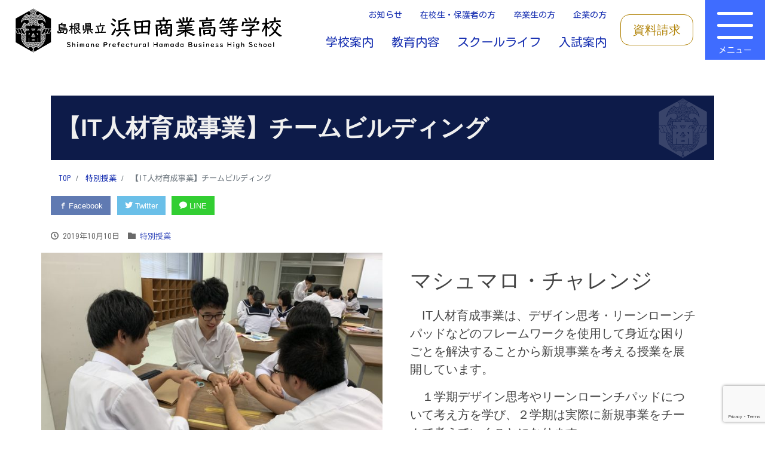

--- FILE ---
content_type: text/html; charset=UTF-8
request_url: https://shimane-hamasho.ed.jp/2019/10/10/%E3%80%90it%E4%BA%BA%E6%9D%90%E8%82%B2%E6%88%90%E4%BA%8B%E6%A5%AD%E3%80%91%E3%83%81%E3%83%BC%E3%83%A0%E3%83%93%E3%83%AB%E3%83%87%E3%82%A3%E3%83%B3%E3%82%B0/
body_size: 109234
content:
<!DOCTYPE html>
<html lang="ja" prefix="og: http://ogp.me/ns#"><head>
<meta charset="utf-8">

<meta name="viewport" content="width=device-width,initial-scale=1">
<meta name="description" content="マシュマロ・チャレンジ 　IT人材育成事業は、デザイン思考・リーンローンチパッドなどのフレームワークを使用して身近な困りごとを解決することから新規事業を考える授業を展開しています。 　１学期デザイン思考やリーンローンチパ...">
<link rel="prev bookmark" href="https://shimane-hamasho.ed.jp/2019/10/07/%e4%bd%90%e3%80%85%e5%b2%a1%e7%9c%9f%e5%8f%b8%e6%b0%8f%e3%81%8c%e3%82%ab%e3%83%bc%e3%83%97%e7%9b%a3%e7%9d%a3%e5%b0%b1%e4%bb%bb/" title="佐々岡真司氏がカープ監督就任">
<link rel="next bookmark" href="https://shimane-hamasho.ed.jp/2019/10/16/%ef%bc%91%e3%83%bb%ef%bc%92%e5%b9%b4%e7%94%9f%e3%80%80%e9%80%b2%e8%b7%af%e8%ac%9b%e6%bc%94%e4%bc%9a/" title="１・２年生　進路講演会">
<meta name="author" content="島根県立浜田商業高等学校">
<link rel="start" href="https://shimane-hamasho.ed.jp" title="TOP">
<!-- OGP -->
<meta property="og:site_name" content="島根県立浜田商業高等学校">
<meta property="og:description" content="マシュマロ・チャレンジ 　IT人材育成事業は、デザイン思考・リーンローンチパッドなどのフレームワークを使用して身近な困りごとを解決することから新規事業を考える授業を展開しています。 　１学期デザイン思考やリーンローンチパ...">
<meta property="og:title" content="【IT人材育成事業】チームビルディング | 島根県立浜田商業高等学校">
<meta property="og:url" content="https://shimane-hamasho.ed.jp/2019/10/10/%e3%80%90it%e4%ba%ba%e6%9d%90%e8%82%b2%e6%88%90%e4%ba%8b%e6%a5%ad%e3%80%91%e3%83%81%e3%83%bc%e3%83%a0%e3%83%93%e3%83%ab%e3%83%87%e3%82%a3%e3%83%b3%e3%82%b0/">
<meta property="og:type" content="article">
<meta property="og:image" content="https://shimane-hamasho.ed.jp/wordpress/wp-content/uploads/2019/10/IMG_2399-640x480.jpg">
<!-- twitter:card -->
<meta name="twitter:card" content="summary_large_image">
<title>【IT人材育成事業】チームビルディング &#8211; 島根県立浜田商業高等学校</title>
<meta name='robots' content='max-image-preview:large' />
<link rel='dns-prefetch' href='//www.google.com' />
<link rel='dns-prefetch' href='//use.fontawesome.com' />
<link rel='dns-prefetch' href='//s.w.org' />
<link rel="alternate" type="application/rss+xml" title="島根県立浜田商業高等学校 &raquo; フィード" href="https://shimane-hamasho.ed.jp/feed/" />
<link rel="alternate" type="application/rss+xml" title="島根県立浜田商業高等学校 &raquo; コメントフィード" href="https://shimane-hamasho.ed.jp/comments/feed/" />
<link rel="alternate" type="application/rss+xml" title="島根県立浜田商業高等学校 &raquo; 【IT人材育成事業】チームビルディング のコメントのフィード" href="https://shimane-hamasho.ed.jp/2019/10/10/%e3%80%90it%e4%ba%ba%e6%9d%90%e8%82%b2%e6%88%90%e4%ba%8b%e6%a5%ad%e3%80%91%e3%83%81%e3%83%bc%e3%83%a0%e3%83%93%e3%83%ab%e3%83%87%e3%82%a3%e3%83%b3%e3%82%b0/feed/" />
<script type="text/javascript">
window._wpemojiSettings = {"baseUrl":"https:\/\/s.w.org\/images\/core\/emoji\/13.1.0\/72x72\/","ext":".png","svgUrl":"https:\/\/s.w.org\/images\/core\/emoji\/13.1.0\/svg\/","svgExt":".svg","source":{"concatemoji":"https:\/\/shimane-hamasho.ed.jp\/wordpress\/wp-includes\/js\/wp-emoji-release.min.js?ver=5.9.12"}};
/*! This file is auto-generated */
!function(e,a,t){var n,r,o,i=a.createElement("canvas"),p=i.getContext&&i.getContext("2d");function s(e,t){var a=String.fromCharCode;p.clearRect(0,0,i.width,i.height),p.fillText(a.apply(this,e),0,0);e=i.toDataURL();return p.clearRect(0,0,i.width,i.height),p.fillText(a.apply(this,t),0,0),e===i.toDataURL()}function c(e){var t=a.createElement("script");t.src=e,t.defer=t.type="text/javascript",a.getElementsByTagName("head")[0].appendChild(t)}for(o=Array("flag","emoji"),t.supports={everything:!0,everythingExceptFlag:!0},r=0;r<o.length;r++)t.supports[o[r]]=function(e){if(!p||!p.fillText)return!1;switch(p.textBaseline="top",p.font="600 32px Arial",e){case"flag":return s([127987,65039,8205,9895,65039],[127987,65039,8203,9895,65039])?!1:!s([55356,56826,55356,56819],[55356,56826,8203,55356,56819])&&!s([55356,57332,56128,56423,56128,56418,56128,56421,56128,56430,56128,56423,56128,56447],[55356,57332,8203,56128,56423,8203,56128,56418,8203,56128,56421,8203,56128,56430,8203,56128,56423,8203,56128,56447]);case"emoji":return!s([10084,65039,8205,55357,56613],[10084,65039,8203,55357,56613])}return!1}(o[r]),t.supports.everything=t.supports.everything&&t.supports[o[r]],"flag"!==o[r]&&(t.supports.everythingExceptFlag=t.supports.everythingExceptFlag&&t.supports[o[r]]);t.supports.everythingExceptFlag=t.supports.everythingExceptFlag&&!t.supports.flag,t.DOMReady=!1,t.readyCallback=function(){t.DOMReady=!0},t.supports.everything||(n=function(){t.readyCallback()},a.addEventListener?(a.addEventListener("DOMContentLoaded",n,!1),e.addEventListener("load",n,!1)):(e.attachEvent("onload",n),a.attachEvent("onreadystatechange",function(){"complete"===a.readyState&&t.readyCallback()})),(n=t.source||{}).concatemoji?c(n.concatemoji):n.wpemoji&&n.twemoji&&(c(n.twemoji),c(n.wpemoji)))}(window,document,window._wpemojiSettings);
</script>
<style type="text/css">
img.wp-smiley,
img.emoji {
	display: inline !important;
	border: none !important;
	box-shadow: none !important;
	height: 1em !important;
	width: 1em !important;
	margin: 0 0.07em !important;
	vertical-align: -0.1em !important;
	background: none !important;
	padding: 0 !important;
}
</style>
	<link rel='stylesheet' id='wp-block-library-css'  href='https://shimane-hamasho.ed.jp/wordpress/wp-includes/css/dist/block-library/style.min.css?ver=5.9.12' type='text/css' media='all' />
<link rel='stylesheet' id='liquid-block-speech-css'  href='https://shimane-hamasho.ed.jp/wordpress/wp-content/plugins/liquid-speech-balloon/css/block.css?ver=5.9.12' type='text/css' media='all' />
<style id='global-styles-inline-css' type='text/css'>
body{--wp--preset--color--black: #000000;--wp--preset--color--cyan-bluish-gray: #abb8c3;--wp--preset--color--white: #ffffff;--wp--preset--color--pale-pink: #f78da7;--wp--preset--color--vivid-red: #cf2e2e;--wp--preset--color--luminous-vivid-orange: #ff6900;--wp--preset--color--luminous-vivid-amber: #fcb900;--wp--preset--color--light-green-cyan: #7bdcb5;--wp--preset--color--vivid-green-cyan: #00d084;--wp--preset--color--pale-cyan-blue: #8ed1fc;--wp--preset--color--vivid-cyan-blue: #0693e3;--wp--preset--color--vivid-purple: #9b51e0;--wp--preset--color--liquid-theme: #3f5dff;--wp--preset--color--liquid-blue: #32bdeb;--wp--preset--color--liquid-dark-blue: #00a5d4;--wp--preset--color--liquid-red: #eb6032;--wp--preset--color--liquid-orange: #ff6900;--wp--preset--color--liquid-pink: #f6adc6;--wp--preset--color--liquid-yellow: #fff100;--wp--preset--color--liquid-green: #3eb370;--wp--preset--color--liquid-purple: #745399;--wp--preset--color--liquid-white: #ffffff;--wp--preset--color--liquid-dark-gray: #333333;--wp--preset--gradient--vivid-cyan-blue-to-vivid-purple: linear-gradient(135deg,rgba(6,147,227,1) 0%,rgb(155,81,224) 100%);--wp--preset--gradient--light-green-cyan-to-vivid-green-cyan: linear-gradient(135deg,rgb(122,220,180) 0%,rgb(0,208,130) 100%);--wp--preset--gradient--luminous-vivid-amber-to-luminous-vivid-orange: linear-gradient(135deg,rgba(252,185,0,1) 0%,rgba(255,105,0,1) 100%);--wp--preset--gradient--luminous-vivid-orange-to-vivid-red: linear-gradient(135deg,rgba(255,105,0,1) 0%,rgb(207,46,46) 100%);--wp--preset--gradient--very-light-gray-to-cyan-bluish-gray: linear-gradient(135deg,rgb(238,238,238) 0%,rgb(169,184,195) 100%);--wp--preset--gradient--cool-to-warm-spectrum: linear-gradient(135deg,rgb(74,234,220) 0%,rgb(151,120,209) 20%,rgb(207,42,186) 40%,rgb(238,44,130) 60%,rgb(251,105,98) 80%,rgb(254,248,76) 100%);--wp--preset--gradient--blush-light-purple: linear-gradient(135deg,rgb(255,206,236) 0%,rgb(152,150,240) 100%);--wp--preset--gradient--blush-bordeaux: linear-gradient(135deg,rgb(254,205,165) 0%,rgb(254,45,45) 50%,rgb(107,0,62) 100%);--wp--preset--gradient--luminous-dusk: linear-gradient(135deg,rgb(255,203,112) 0%,rgb(199,81,192) 50%,rgb(65,88,208) 100%);--wp--preset--gradient--pale-ocean: linear-gradient(135deg,rgb(255,245,203) 0%,rgb(182,227,212) 50%,rgb(51,167,181) 100%);--wp--preset--gradient--electric-grass: linear-gradient(135deg,rgb(202,248,128) 0%,rgb(113,206,126) 100%);--wp--preset--gradient--midnight: linear-gradient(135deg,rgb(2,3,129) 0%,rgb(40,116,252) 100%);--wp--preset--duotone--dark-grayscale: url('#wp-duotone-dark-grayscale');--wp--preset--duotone--grayscale: url('#wp-duotone-grayscale');--wp--preset--duotone--purple-yellow: url('#wp-duotone-purple-yellow');--wp--preset--duotone--blue-red: url('#wp-duotone-blue-red');--wp--preset--duotone--midnight: url('#wp-duotone-midnight');--wp--preset--duotone--magenta-yellow: url('#wp-duotone-magenta-yellow');--wp--preset--duotone--purple-green: url('#wp-duotone-purple-green');--wp--preset--duotone--blue-orange: url('#wp-duotone-blue-orange');--wp--preset--font-size--small: 13px;--wp--preset--font-size--medium: 20px;--wp--preset--font-size--large: 36px;--wp--preset--font-size--x-large: 42px;}.has-black-color{color: var(--wp--preset--color--black) !important;}.has-cyan-bluish-gray-color{color: var(--wp--preset--color--cyan-bluish-gray) !important;}.has-white-color{color: var(--wp--preset--color--white) !important;}.has-pale-pink-color{color: var(--wp--preset--color--pale-pink) !important;}.has-vivid-red-color{color: var(--wp--preset--color--vivid-red) !important;}.has-luminous-vivid-orange-color{color: var(--wp--preset--color--luminous-vivid-orange) !important;}.has-luminous-vivid-amber-color{color: var(--wp--preset--color--luminous-vivid-amber) !important;}.has-light-green-cyan-color{color: var(--wp--preset--color--light-green-cyan) !important;}.has-vivid-green-cyan-color{color: var(--wp--preset--color--vivid-green-cyan) !important;}.has-pale-cyan-blue-color{color: var(--wp--preset--color--pale-cyan-blue) !important;}.has-vivid-cyan-blue-color{color: var(--wp--preset--color--vivid-cyan-blue) !important;}.has-vivid-purple-color{color: var(--wp--preset--color--vivid-purple) !important;}.has-black-background-color{background-color: var(--wp--preset--color--black) !important;}.has-cyan-bluish-gray-background-color{background-color: var(--wp--preset--color--cyan-bluish-gray) !important;}.has-white-background-color{background-color: var(--wp--preset--color--white) !important;}.has-pale-pink-background-color{background-color: var(--wp--preset--color--pale-pink) !important;}.has-vivid-red-background-color{background-color: var(--wp--preset--color--vivid-red) !important;}.has-luminous-vivid-orange-background-color{background-color: var(--wp--preset--color--luminous-vivid-orange) !important;}.has-luminous-vivid-amber-background-color{background-color: var(--wp--preset--color--luminous-vivid-amber) !important;}.has-light-green-cyan-background-color{background-color: var(--wp--preset--color--light-green-cyan) !important;}.has-vivid-green-cyan-background-color{background-color: var(--wp--preset--color--vivid-green-cyan) !important;}.has-pale-cyan-blue-background-color{background-color: var(--wp--preset--color--pale-cyan-blue) !important;}.has-vivid-cyan-blue-background-color{background-color: var(--wp--preset--color--vivid-cyan-blue) !important;}.has-vivid-purple-background-color{background-color: var(--wp--preset--color--vivid-purple) !important;}.has-black-border-color{border-color: var(--wp--preset--color--black) !important;}.has-cyan-bluish-gray-border-color{border-color: var(--wp--preset--color--cyan-bluish-gray) !important;}.has-white-border-color{border-color: var(--wp--preset--color--white) !important;}.has-pale-pink-border-color{border-color: var(--wp--preset--color--pale-pink) !important;}.has-vivid-red-border-color{border-color: var(--wp--preset--color--vivid-red) !important;}.has-luminous-vivid-orange-border-color{border-color: var(--wp--preset--color--luminous-vivid-orange) !important;}.has-luminous-vivid-amber-border-color{border-color: var(--wp--preset--color--luminous-vivid-amber) !important;}.has-light-green-cyan-border-color{border-color: var(--wp--preset--color--light-green-cyan) !important;}.has-vivid-green-cyan-border-color{border-color: var(--wp--preset--color--vivid-green-cyan) !important;}.has-pale-cyan-blue-border-color{border-color: var(--wp--preset--color--pale-cyan-blue) !important;}.has-vivid-cyan-blue-border-color{border-color: var(--wp--preset--color--vivid-cyan-blue) !important;}.has-vivid-purple-border-color{border-color: var(--wp--preset--color--vivid-purple) !important;}.has-vivid-cyan-blue-to-vivid-purple-gradient-background{background: var(--wp--preset--gradient--vivid-cyan-blue-to-vivid-purple) !important;}.has-light-green-cyan-to-vivid-green-cyan-gradient-background{background: var(--wp--preset--gradient--light-green-cyan-to-vivid-green-cyan) !important;}.has-luminous-vivid-amber-to-luminous-vivid-orange-gradient-background{background: var(--wp--preset--gradient--luminous-vivid-amber-to-luminous-vivid-orange) !important;}.has-luminous-vivid-orange-to-vivid-red-gradient-background{background: var(--wp--preset--gradient--luminous-vivid-orange-to-vivid-red) !important;}.has-very-light-gray-to-cyan-bluish-gray-gradient-background{background: var(--wp--preset--gradient--very-light-gray-to-cyan-bluish-gray) !important;}.has-cool-to-warm-spectrum-gradient-background{background: var(--wp--preset--gradient--cool-to-warm-spectrum) !important;}.has-blush-light-purple-gradient-background{background: var(--wp--preset--gradient--blush-light-purple) !important;}.has-blush-bordeaux-gradient-background{background: var(--wp--preset--gradient--blush-bordeaux) !important;}.has-luminous-dusk-gradient-background{background: var(--wp--preset--gradient--luminous-dusk) !important;}.has-pale-ocean-gradient-background{background: var(--wp--preset--gradient--pale-ocean) !important;}.has-electric-grass-gradient-background{background: var(--wp--preset--gradient--electric-grass) !important;}.has-midnight-gradient-background{background: var(--wp--preset--gradient--midnight) !important;}.has-small-font-size{font-size: var(--wp--preset--font-size--small) !important;}.has-medium-font-size{font-size: var(--wp--preset--font-size--medium) !important;}.has-large-font-size{font-size: var(--wp--preset--font-size--large) !important;}.has-x-large-font-size{font-size: var(--wp--preset--font-size--x-large) !important;}
</style>
<link rel='stylesheet' id='contact-form-7-css'  href='https://shimane-hamasho.ed.jp/wordpress/wp-content/plugins/contact-form-7/includes/css/styles.css?ver=5.6.1' type='text/css' media='all' />
<link rel='stylesheet' id='foobox-free-min-css'  href='https://shimane-hamasho.ed.jp/wordpress/wp-content/plugins/foobox-image-lightbox/free/css/foobox.free.min.css?ver=2.7.35' type='text/css' media='all' />
<link rel='stylesheet' id='bootstrap-css'  href='https://shimane-hamasho.ed.jp/wordpress/wp-content/themes/liquid-corporate/css/bootstrap.min.css?ver=1.1.2' type='text/css' media='all' />
<link rel='stylesheet' id='icomoon-css'  href='https://shimane-hamasho.ed.jp/wordpress/wp-content/themes/liquid-corporate/css/icomoon.css?ver=5.9.12' type='text/css' media='all' />
<link rel='stylesheet' id='liquid-style-css'  href='https://shimane-hamasho.ed.jp/wordpress/wp-content/themes/liquid-corporate/style.css?ver=1.1.2' type='text/css' media='all' />
<link rel='stylesheet' id='liquid-block-style-css'  href='https://shimane-hamasho.ed.jp/wordpress/wp-content/themes/liquid-corporate/css/block.css?ver=1.1.2' type='text/css' media='all' />
<link rel='stylesheet' id='responsive-menu-pro-font-awesome-css'  href='https://use.fontawesome.com/releases/v5.2.0/css/all.css' type='text/css' media='all' />
<script type='text/javascript' src='https://shimane-hamasho.ed.jp/wordpress/wp-includes/js/jquery/jquery.min.js?ver=3.6.0' id='jquery-core-js'></script>
<script type='text/javascript' src='https://shimane-hamasho.ed.jp/wordpress/wp-includes/js/jquery/jquery-migrate.min.js?ver=3.3.2' id='jquery-migrate-js'></script>
<script type='text/javascript' src='https://shimane-hamasho.ed.jp/wordpress/wp-content/themes/liquid-corporate/js/bootstrap.min.js?ver=1.1.2' id='bootstrap-js'></script>
<script type='text/javascript' src='https://shimane-hamasho.ed.jp/wordpress/wp-content/plugins/responsive-menu-pro/public/js/noscroll.js' id='responsive-menu-pro-noscroll-js'></script>
<script type='text/javascript' id='foobox-free-min-js-before'>
/* Run FooBox FREE (v2.7.35) */
var FOOBOX = window.FOOBOX = {
	ready: true,
	disableOthers: false,
	o: {wordpress: { enabled: true }, countMessage:'image %index of %total', captions: { dataTitle: ["captionTitle","title"], dataDesc: ["captionDesc","description"] }, rel: '', excludes:'.fbx-link,.nofoobox,.nolightbox,a[href*="pinterest.com/pin/create/button/"]', affiliate : { enabled: false }},
	selectors: [
		".gallery", ".wp-block-gallery", ".wp-caption", ".wp-block-image", "a:has(img[class*=wp-image-])", ".foobox"
	],
	pre: function( $ ){
		// Custom JavaScript (Pre)
		
	},
	post: function( $ ){
		// Custom JavaScript (Post)
		
		// Custom Captions Code
		
	},
	custom: function( $ ){
		// Custom Extra JS
		
	}
};
</script>
<script type='text/javascript' src='https://shimane-hamasho.ed.jp/wordpress/wp-content/plugins/foobox-image-lightbox/free/js/foobox.free.min.js?ver=2.7.35' id='foobox-free-min-js'></script>
<link rel="https://api.w.org/" href="https://shimane-hamasho.ed.jp/wp-json/" /><link rel="alternate" type="application/json" href="https://shimane-hamasho.ed.jp/wp-json/wp/v2/posts/3989" /><link rel="EditURI" type="application/rsd+xml" title="RSD" href="https://shimane-hamasho.ed.jp/wordpress/xmlrpc.php?rsd" />
<link rel="wlwmanifest" type="application/wlwmanifest+xml" href="https://shimane-hamasho.ed.jp/wordpress/wp-includes/wlwmanifest.xml" /> 
<link rel="canonical" href="https://shimane-hamasho.ed.jp/2019/10/10/%e3%80%90it%e4%ba%ba%e6%9d%90%e8%82%b2%e6%88%90%e4%ba%8b%e6%a5%ad%e3%80%91%e3%83%81%e3%83%bc%e3%83%a0%e3%83%93%e3%83%ab%e3%83%87%e3%82%a3%e3%83%b3%e3%82%b0/" />
<link rel='shortlink' href='https://shimane-hamasho.ed.jp/?p=3989' />
<link rel="alternate" type="application/json+oembed" href="https://shimane-hamasho.ed.jp/wp-json/oembed/1.0/embed?url=https%3A%2F%2Fshimane-hamasho.ed.jp%2F2019%2F10%2F10%2F%25e3%2580%2590it%25e4%25ba%25ba%25e6%259d%2590%25e8%2582%25b2%25e6%2588%2590%25e4%25ba%258b%25e6%25a5%25ad%25e3%2580%2591%25e3%2583%2581%25e3%2583%25bc%25e3%2583%25a0%25e3%2583%2593%25e3%2583%25ab%25e3%2583%2587%25e3%2582%25a3%25e3%2583%25b3%25e3%2582%25b0%2F" />
<link rel="alternate" type="text/xml+oembed" href="https://shimane-hamasho.ed.jp/wp-json/oembed/1.0/embed?url=https%3A%2F%2Fshimane-hamasho.ed.jp%2F2019%2F10%2F10%2F%25e3%2580%2590it%25e4%25ba%25ba%25e6%259d%2590%25e8%2582%25b2%25e6%2588%2590%25e4%25ba%258b%25e6%25a5%25ad%25e3%2580%2591%25e3%2583%2581%25e3%2583%25bc%25e3%2583%25a0%25e3%2583%2593%25e3%2583%25ab%25e3%2583%2587%25e3%2582%25a3%25e3%2583%25b3%25e3%2582%25b0%2F&#038;format=xml" />
<style type="text/css">.liquid-speech-balloon-01 .liquid-speech-balloon-avatar { background-image: url("https://shimane-hamasho.ed.jp/wordpress/wp-content/uploads/2019/03/icon_character_a.png"); } .liquid-speech-balloon-02 .liquid-speech-balloon-avatar { background-image: url("https://shimane-hamasho.ed.jp/wordpress/wp-content/uploads/2019/03/icon_character_b.png"); } .liquid-speech-balloon-03 .liquid-speech-balloon-avatar { background-image: url("https://shimane-hamasho.ed.jp/wordpress/wp-content/uploads/2019/03/icon_character_c.png"); } .liquid-speech-balloon-01 .liquid-speech-balloon-avatar::after { content: "会長"; } .liquid-speech-balloon-02 .liquid-speech-balloon-avatar::after { content: "副会長"; } .liquid-speech-balloon-03 .liquid-speech-balloon-avatar::after { content: "後輩ちゃん"; } </style>
<link rel="icon" href="https://shimane-hamasho.ed.jp/wordpress/wp-content/uploads/2019/02/cropped-emblem-32x32.gif" sizes="32x32" />
<link rel="icon" href="https://shimane-hamasho.ed.jp/wordpress/wp-content/uploads/2019/02/cropped-emblem-192x192.gif" sizes="192x192" />
<link rel="apple-touch-icon" href="https://shimane-hamasho.ed.jp/wordpress/wp-content/uploads/2019/02/cropped-emblem-180x180.gif" />
<meta name="msapplication-TileImage" content="https://shimane-hamasho.ed.jp/wordpress/wp-content/uploads/2019/02/cropped-emblem-270x270.gif" />
<style>button#responsive-menu-pro-button,
#responsive-menu-pro-container {
    display: none;
    -webkit-text-size-adjust: 100%;
}

#responsive-menu-pro-container {
    z-index: 99998;
}

@media screen and (max-width:1200px) {

    #responsive-menu-pro-container {
        display: block;
        position: fixed;
        top: 0;
        bottom: 0;        padding-bottom: 5px;
        margin-bottom: -5px;
        outline: 1px solid transparent;
        overflow-y: auto;
        overflow-x: hidden;
    }

    #responsive-menu-pro-container .responsive-menu-pro-search-box {
        width: 100%;
        padding: 0 2%;
        border-radius: 2px;
        height: 50px;
        -webkit-appearance: none;
    }

    #responsive-menu-pro-container.push-left,
    #responsive-menu-pro-container.slide-left {
        transform: translateX(-100%);
        -ms-transform: translateX(-100%);
        -webkit-transform: translateX(-100%);
        -moz-transform: translateX(-100%);
    }

    .responsive-menu-pro-open #responsive-menu-pro-container.push-left,
    .responsive-menu-pro-open #responsive-menu-pro-container.slide-left {
        transform: translateX(0);
        -ms-transform: translateX(0);
        -webkit-transform: translateX(0);
        -moz-transform: translateX(0);
    }

    #responsive-menu-pro-container.push-top,
    #responsive-menu-pro-container.slide-top {
        transform: translateY(-100%);
        -ms-transform: translateY(-100%);
        -webkit-transform: translateY(-100%);
        -moz-transform: translateY(-100%);
    }

    .responsive-menu-pro-open #responsive-menu-pro-container.push-top,
    .responsive-menu-pro-open #responsive-menu-pro-container.slide-top {
        transform: translateY(0);
        -ms-transform: translateY(0);
        -webkit-transform: translateY(0);
        -moz-transform: translateY(0);
    }

    #responsive-menu-pro-container.push-right,
    #responsive-menu-pro-container.slide-right {
        transform: translateX(100%);
        -ms-transform: translateX(100%);
        -webkit-transform: translateX(100%);
        -moz-transform: translateX(100%);
    }

    .responsive-menu-pro-open #responsive-menu-pro-container.push-right,
    .responsive-menu-pro-open #responsive-menu-pro-container.slide-right {
        transform: translateX(0);
        -ms-transform: translateX(0);
        -webkit-transform: translateX(0);
        -moz-transform: translateX(0);
    }

    #responsive-menu-pro-container.push-bottom,
    #responsive-menu-pro-container.slide-bottom {
        transform: translateY(100%);
        -ms-transform: translateY(100%);
        -webkit-transform: translateY(100%);
        -moz-transform: translateY(100%);
    }

    .responsive-menu-pro-open #responsive-menu-pro-container.push-bottom,
    .responsive-menu-pro-open #responsive-menu-pro-container.slide-bottom {
        transform: translateY(0);
        -ms-transform: translateY(0);
        -webkit-transform: translateY(0);
        -moz-transform: translateY(0);
    }

    #responsive-menu-pro-container,
    #responsive-menu-pro-container:before,
    #responsive-menu-pro-container:after,
    #responsive-menu-pro-container *,
    #responsive-menu-pro-container *:before,
    #responsive-menu-pro-container *:after {
        box-sizing: border-box;
        margin: 0;
        padding: 0;
    }

    #responsive-menu-pro-container #responsive-menu-pro-search-box,
    #responsive-menu-pro-container #responsive-menu-pro-additional-content,
    #responsive-menu-pro-container #responsive-menu-pro-title {
        padding: 25px 5%;
    }

    #responsive-menu-pro-container #responsive-menu-pro,
    #responsive-menu-pro-container #responsive-menu-pro ul {
        width: 100%;
   }

    #responsive-menu-pro-container #responsive-menu-pro ul.responsive-menu-pro-submenu {
        display: none;
    }

    #responsive-menu-pro-container #responsive-menu-pro ul.responsive-menu-pro-submenu.responsive-menu-pro-submenu-open {
     display: block;
    }        #responsive-menu-pro-container #responsive-menu-pro ul.responsive-menu-pro-submenu-depth-1 a.responsive-menu-pro-item-link {
            padding-left:10%;
        }

        #responsive-menu-pro-container #responsive-menu-pro ul.responsive-menu-pro-submenu-depth-2 a.responsive-menu-pro-item-link {
            padding-left:15%;
        }

        #responsive-menu-pro-container #responsive-menu-pro ul.responsive-menu-pro-submenu-depth-3 a.responsive-menu-pro-item-link {
            padding-left:20%;
        }

        #responsive-menu-pro-container #responsive-menu-pro ul.responsive-menu-pro-submenu-depth-4 a.responsive-menu-pro-item-link {
            padding-left:25%;
        }

        #responsive-menu-pro-container #responsive-menu-pro ul.responsive-menu-pro-submenu-depth-5 a.responsive-menu-pro-item-link {
            padding-left:30%;
        }
    #responsive-menu-pro-container li.responsive-menu-pro-item {
        width: 100%;
        list-style: none;
    }

    #responsive-menu-pro-container li.responsive-menu-pro-item a {
        width: 100%;
        display: block;
        text-decoration: none;
        padding: 05%;
        position: relative;
    }

    #responsive-menu-pro-container li.responsive-menu-pro-item a .glyphicon,
    #responsive-menu-pro-container li.responsive-menu-pro-item a .fab,
    #responsive-menu-pro-container li.responsive-menu-pro-item a .fas {
        margin-right: 15px;
    }

    #responsive-menu-pro-container li.responsive-menu-pro-item a .responsive-menu-pro-subarrow {
        position: absolute;
        top: 0;
        bottom: 0;
        text-align: center;
        overflow: hidden;
    }

    #responsive-menu-pro-container li.responsive-menu-pro-item a .responsive-menu-pro-subarrow .glyphicon,
    #responsive-menu-pro-container li.responsive-menu-pro-item a .responsive-menu-pro-subarrow .fab,
    #responsive-menu-pro-container li.responsive-menu-pro-item a .responsive-menu-pro-subarrow .fas {
        margin-right: 0;
    }

    button#responsive-menu-pro-button .responsive-menu-pro-button-icon-inactive {
        display: none;
    }

    button#responsive-menu-pro-button {
        z-index: 99999;
        display: none;
        overflow: hidden;
        outline: none;
    }

    button#responsive-menu-pro-button img {
        max-width: 100%;
    }

    .responsive-menu-pro-label {
        display: inline-block;
        font-weight: 600;
        margin: 0 5px;
        vertical-align: middle;
    }

    .responsive-menu-pro-accessible {
        display: inline-block;
    }

    .responsive-menu-pro-accessible .responsive-menu-pro-box {
        display: inline-block;
        vertical-align: middle;
    }

    .responsive-menu-pro-label.responsive-menu-pro-label-top,
    .responsive-menu-pro-label.responsive-menu-pro-label-bottom {
        display: block;
        margin: 0 auto;
    }

    button#responsive-menu-pro-button {
        padding: 0 0;
        display: inline-block;
        cursor: pointer;
        transition-property: opacity, filter;
        transition-duration: 0.15s;
        transition-timing-function: linear;
        font: inherit;
        color: inherit;
        text-transform: none;
        background-color: transparent;
        border: 0;
        margin: 0;
    }

    .responsive-menu-pro-box {
        width:16px;
        height:15px;
        display: inline-block;
        position: relative;
    }

    .responsive-menu-pro-inner {
        display: block;
        top: 50%;
        margin-top:-1.5px;
    }

    .responsive-menu-pro-inner,
    .responsive-menu-pro-inner::before,
    .responsive-menu-pro-inner::after {
        width:16px;
        height:3px;
        background-color:rgba(255, 209, 63, 1);
        border-radius: 4px;
        position: absolute;
        transition-property: transform;
        transition-duration: 0.15s;
        transition-timing-function: ease;
    }

    .responsive-menu-pro-open .responsive-menu-pro-inner,
    .responsive-menu-pro-open .responsive-menu-pro-inner::before,
    .responsive-menu-pro-open .responsive-menu-pro-inner::after {
        background-color:rgba(255, 209, 63, 1);
    }

    button#responsive-menu-pro-button:hover .responsive-menu-pro-inner,
    button#responsive-menu-pro-button:hover .responsive-menu-pro-inner::before,
    button#responsive-menu-pro-button:hover .responsive-menu-pro-inner::after,
    button#responsive-menu-pro-button:hover .responsive-menu-pro-open .responsive-menu-pro-inner,
    button#responsive-menu-pro-button:hover .responsive-menu-pro-open .responsive-menu-pro-inner::before,
    button#responsive-menu-pro-button:hover .responsive-menu-pro-open .responsive-menu-pro-inner::after,
    button#responsive-menu-pro-button:focus .responsive-menu-pro-inner,
    button#responsive-menu-pro-button:focus .responsive-menu-pro-inner::before,
    button#responsive-menu-pro-button:focus .responsive-menu-pro-inner::after,
    button#responsive-menu-pro-button:focus .responsive-menu-pro-open .responsive-menu-pro-inner,
    button#responsive-menu-pro-button:focus .responsive-menu-pro-open .responsive-menu-pro-inner::before,
    button#responsive-menu-pro-button:focus .responsive-menu-pro-open .responsive-menu-pro-inner::after {
        background-color:rgba(255, 209, 63, 1);
    }

    .responsive-menu-pro-inner::before,
    .responsive-menu-pro-inner::after {
        content: "";
        display: block;
    }

    .responsive-menu-pro-inner::before {
        top:-6px;
    }

    .responsive-menu-pro-inner::after {
        bottom:-6px;
    }.responsive-menu-pro-emphatic {
    overflow: hidden;
}

.responsive-menu-pro-emphatic .responsive-menu-pro-inner {
    transition: background-color 0.2s 0.25s ease-in;
}

.responsive-menu-pro-emphatic .responsive-menu-pro-inner::before {
    left: 0;
    transition: transform 0.2s cubic-bezier(0.6, 0.04, 0.98, 0.335),
                top 0.05s 0.2s linear,
                left 0.2s 0.25s ease-in;
}

.responsive-menu-pro-emphatic .responsive-menu-pro-inner::after {
    top:6px;
    right: 0;
    transition: transform 0.2s cubic-bezier(0.6, 0.04, 0.98, 0.335),
                top 0.05s 0.2s linear,
                right 0.2s 0.25s ease-in;
}

button#responsive-menu-pro-button.responsive-menu-pro-emphatic.is-active:hover .responsive-menu-pro-inner,
.responsive-menu-pro-emphatic.is-active .responsive-menu-pro-inner {
    transition-delay: 0s;
    transition-timing-function: ease-out;
    background-color: transparent;
}

.responsive-menu-pro-emphatic.is-active .responsive-menu-pro-inner::before {
    left:-32px;
    top:-32px;
    transform: translate3d(32px,32px, 0) rotate(45deg);
    transition: left 0.2s ease-out,
        top 0.05s 0.2s linear,
        transform 0.2s 0.25s cubic-bezier(0.075, 0.82, 0.165, 1);
}

.responsive-menu-pro-emphatic.is-active .responsive-menu-pro-inner::after {
    right:-32px;
    top:-32px;
    transform: translate3d(-32px,32px, 0) rotate(-45deg);
    transition: right 0.2s ease-out,
                top 0.05s 0.2s linear,
                transform 0.2s 0.25s cubic-bezier(0.075, 0.82, 0.165, 1);
}
    button#responsive-menu-pro-button {
        width:90px;
        height:40px;
        position:fixed;
        top:5px;right:1%;
        display: inline-block;
        transition: transform0.5s, background-color0.5s;    }
    button#responsive-menu-pro-button .responsive-menu-pro-box {
        color:rgba(255, 209, 63, 1);
    }

    .responsive-menu-pro-open button#responsive-menu-pro-button .responsive-menu-pro-box {
        color:rgba(255, 209, 63, 1);
    }

    .responsive-menu-pro-label {
        color:rgba(255, 209, 63, 1);
        font-size:14px;
        line-height:12px;            font-family: 'Noto Sans JP';    }

    .responsive-menu-pro-label .responsive-menu-pro-button-text-open {
        display: none;
    }
    .responsive-menu-pro-fade-top #responsive-menu-pro-container,
    .responsive-menu-pro-fade-left #responsive-menu-pro-container,
    .responsive-menu-pro-fade-right #responsive-menu-pro-container,
    .responsive-menu-pro-fade-bottom #responsive-menu-pro-container {
        display: none;
    }
    #responsive-menu-pro-container {
        width:275px;right: 0;            background:rgba(176, 176, 176, 1);        transition: transform0.5s;
        text-align:left;            font-family:'Kosugi Maru';    }

    #responsive-menu-pro-container #responsive-menu-pro-wrapper {
        background:rgba(176, 176, 176, 1);
    }

    #responsive-menu-pro-container #responsive-menu-pro-additional-content {
        color:#ffffff;
    }

    #responsive-menu-pro-container .responsive-menu-pro-search-box {
        background:#ffffff;
        border: 2px solid#dadada;
        color:#333333;
    }

    #responsive-menu-pro-container .responsive-menu-pro-search-box:-ms-input-placeholder {
        color:#c7c7cd;
    }

    #responsive-menu-pro-container .responsive-menu-pro-search-box::-webkit-input-placeholder {
        color:#c7c7cd;
    }

    #responsive-menu-pro-container .responsive-menu-pro-search-box:-moz-placeholder {
        color:#c7c7cd;
        opacity: 1;
    }

    #responsive-menu-pro-container .responsive-menu-pro-search-box::-moz-placeholder {
        color:#c7c7cd;
        opacity: 1;
    }

    #responsive-menu-pro-container .responsive-menu-pro-item-link,
    #responsive-menu-pro-container #responsive-menu-pro-title,
    #responsive-menu-pro-container .responsive-menu-pro-subarrow {
        transition: background-color0.5s,
                    border-color0.5s,
                    color0.5s;
    }

    #responsive-menu-pro-container #responsive-menu-pro-title {
        background-color:rgba(176, 176, 176, 1);
        color:rgba(255, 255, 255, 1);
        font-size:16px;
        text-align:left;
    }

    #responsive-menu-pro-container #responsive-menu-pro-title a {
        color:rgba(255, 255, 255, 1);
        font-size:16px;
        text-decoration: none;
    }

    #responsive-menu-pro-container #responsive-menu-pro-title a:hover {
        color:#ffffff;
    }

    #responsive-menu-pro-container #responsive-menu-pro-title:hover {
        background-color:rgba(176, 176, 176, 1);
        color:#ffffff;
    }

    #responsive-menu-pro-container #responsive-menu-pro-title:hover a {
        color:#ffffff;
    }

    #responsive-menu-pro-container #responsive-menu-pro-title #responsive-menu-pro-title-image {
        display: inline-block;
        vertical-align: middle;
        max-width: 100%;
        margin-bottom: 15px;
    }

    #responsive-menu-pro-container #responsive-menu-pro-title #responsive-menu-pro-title-image img {        max-width: 100%;
    }        #responsive-menu-pro-container #responsive-menu-pro > li {                margin-left: 150px;        }
    #responsive-menu-pro-container #responsive-menu-pro > li.responsive-menu-pro-item:first-child > a {
        border-top:1px solidrgba(230, 230, 230, 1);
    }

    #responsive-menu-pro-container #responsive-menu-pro li.responsive-menu-pro-item .responsive-menu-pro-item-link {
        font-size:20px;
    }

    #responsive-menu-pro-container #responsive-menu-pro li.responsive-menu-pro-item a {
        line-height:54px;
        border-bottom:1px solidrgba(230, 230, 230, 1);
        color:rgba(255, 255, 255, 1);
        background-color:rgba(128, 128, 128, 1);            height:54px;    }

    #responsive-menu-pro-container #responsive-menu-pro li.responsive-menu-pro-item a:hover {
        color:rgba(255, 255, 255, 1);
        background-color:rgba(26, 50, 178, 1);
        border-color:rgba(230, 230, 230, 1);
    }

    #responsive-menu-pro-container #responsive-menu-pro li.responsive-menu-pro-item a:hover .responsive-menu-pro-subarrow {
        color:rgba(26, 50, 178, 1);
        border-color:rgba(128, 128, 128, 1);
        background-color:rgba(255, 255, 255, 1);
    }

    #responsive-menu-pro-container #responsive-menu-pro li.responsive-menu-pro-item a:hover .responsive-menu-pro-subarrow.responsive-menu-pro-subarrow-active {
        color:rgba(26, 50, 178, 1);
        border-color:rgba(128, 128, 128, 1);
        background-color:rgba(255, 255, 255, 1);
    }

    #responsive-menu-pro-container #responsive-menu-pro li.responsive-menu-pro-item a .responsive-menu-pro-subarrow {right: 0;
        height:34px;
        line-height:34px;
        width:35px;
        color:rgba(128, 128, 128, 1);
        border-left:1px solidrgba(128, 128, 128, 1);
        background-color:rgba(255, 255, 255, 1);
    }

    #responsive-menu-pro-container #responsive-menu-pro li.responsive-menu-pro-item a .responsive-menu-pro-subarrow.responsive-menu-pro-subarrow-active {
        color:rgba(128, 128, 128, 1);
        border-color:rgba(128, 128, 128, 1);
        background-color:rgba(255, 255, 255, 1);
    }

    #responsive-menu-pro-container #responsive-menu-pro li.responsive-menu-pro-item a .responsive-menu-pro-subarrow.responsive-menu-pro-subarrow-active:hover {
        color:rgba(26, 50, 178, 1);
        border-color:rgba(128, 128, 128, 1);
        background-color:rgba(255, 255, 255, 1);
    }

    #responsive-menu-pro-container #responsive-menu-pro li.responsive-menu-pro-item a .responsive-menu-pro-subarrow:hover {
        color:rgba(26, 50, 178, 1);
        border-color:rgba(128, 128, 128, 1);
        background-color:rgba(255, 255, 255, 1);
    }

    #responsive-menu-pro-container #responsive-menu-pro li.responsive-menu-pro-item.responsive-menu-pro-current-item > .responsive-menu-pro-item-link {
        background-color:rgba(128, 128, 128, 1);
        color:rgba(255, 255, 255, 1);
        border-color:rgba(230, 230, 230, 1);
    }

    #responsive-menu-pro-container #responsive-menu-pro li.responsive-menu-pro-item.responsive-menu-pro-current-item > .responsive-menu-pro-item-link:hover {
        background-color:rgba(26, 50, 178, 1);
        color:rgba(255, 255, 255, 1);
        border-color:rgba(230, 230, 230, 1);
    }        #responsive-menu-pro-container #responsive-menu-pro ul.responsive-menu-pro-submenu li.responsive-menu-pro-item .responsive-menu-pro-item-link {                font-family:'Kosugi Maru';            font-size:16px;
        }

        #responsive-menu-pro-container #responsive-menu-pro ul.responsive-menu-pro-submenu li.responsive-menu-pro-item a {                height:40px;            line-height:40px;
            border-bottom:1px solidrgba(255, 255, 255, 1);
            color:rgba(255, 255, 255, 1);
            background-color:rgba(128, 128, 128, 1);
        }

        #responsive-menu-pro-container #responsive-menu-pro ul.responsive-menu-pro-submenu li.responsive-menu-pro-item a:hover {
            color:rgba(255, 255, 255, 1);
            background-color:rgba(26, 50, 178, 1);
            border-color:rgba(255, 255, 255, 1);
        }

        #responsive-menu-pro-container #responsive-menu-pro ul.responsive-menu-pro-submenu li.responsive-menu-pro-item a:hover .responsive-menu-pro-subarrow {
            color:#ffffff;
            border-color:rgba(128, 128, 128, 1);
            background-color:rgba(26, 50, 178, 1);
        }

        #responsive-menu-pro-container #responsive-menu-pro ul.responsive-menu-pro-submenu li.responsive-menu-pro-item a:hover .responsive-menu-pro-subarrow.responsive-menu-pro-subarrow-active {
            color:#ffffff;
            border-color:rgba(128, 128, 128, 1);
            background-color:rgba(26, 50, 178, 1);
        }

        #responsive-menu-pro-container #responsive-menu-pro ul.responsive-menu-pro-submenu li.responsive-menu-pro-item a .responsive-menu-pro-subarrow {right: 0;
            height:34px;
            line-height:34px;
            width:34px;
            color:#ffffff;
            border-left:1px solidrgba(128, 128, 128, 1);
            background-color:rgba(128, 128, 128, 1);
        }

        #responsive-menu-pro-container #responsive-menu-pro ul.responsive-menu-pro-submenu li.responsive-menu-pro-item a .responsive-menu-pro-subarrow.responsive-menu-pro-subarrow-active {
            color:#ffffff;
            border-color:rgba(128, 128, 128, 1);
            background-color:rgba(128, 128, 128, 1);
        }

        #responsive-menu-pro-container #responsive-menu-pro ul.responsive-menu-pro-submenu li.responsive-menu-pro-item a .responsive-menu-pro-subarrow.responsive-menu-pro-subarrow-active:hover {
            color:#ffffff;
            border-color:rgba(128, 128, 128, 1);
            background-color:rgba(26, 50, 178, 1);
        }

        #responsive-menu-pro-container #responsive-menu-pro ul.responsive-menu-pro-submenu li.responsive-menu-pro-item a .responsive-menu-pro-subarrow:hover {
            color:#ffffff;
            border-color:rgba(128, 128, 128, 1);
            background-color:rgba(26, 50, 178, 1);
        }

        #responsive-menu-pro-container #responsive-menu-pro ul.responsive-menu-pro-submenu li.responsive-menu-pro-item.responsive-menu-pro-current-item > .responsive-menu-pro-item-link {
            background-color:rgba(128, 128, 128, 1);
            color:rgba(255, 255, 255, 1);
            border-color:rgba(255, 255, 255, 1);
        }

        #responsive-menu-pro-container #responsive-menu-pro ul.responsive-menu-pro-submenu li.responsive-menu-pro-item.responsive-menu-pro-current-item > .responsive-menu-pro-item-link:hover {
            background-color:rgba(26, 50, 178, 1);
            color:rgba(255, 255, 255, 1);
            border-color:rgba(255, 255, 255, 1);
        }nav {
            display: none !important;
        }
}</style><script>jQuery(document).ready(function($) {

    var ResponsiveMenuPro = {
        trigger: '#responsive-menu-pro-button',
        animationSpeed:500,
        breakpoint:1200,        isOpen: false,
        activeClass: 'is-active',
        container: '#responsive-menu-pro-container',
        openClass: 'responsive-menu-pro-open',
        activeArrow: '▲',
        inactiveArrow: '▼',
        wrapper: '#responsive-menu-pro-wrapper',
        linkElement: '.responsive-menu-pro-item-link',
        subMenuTransitionTime:200,
        originalHeight: '',
        openMenu: function() {
            $(this.trigger).addClass(this.activeClass);
            $('html').addClass(this.openClass);
            $('.responsive-menu-pro-button-icon-active').hide();
            $('.responsive-menu-pro-button-icon-inactive').show();                this.setButtonTextOpen();                this.setWrapperTranslate();                $("#responsive-menu-pro > li").each(function(index) {
                    $(this).show();
                    $(this).animate({opacity: 0}, 0);
                    $(this).delay(50 * index).animate({
                        'margin-left': "0",
                        'opacity': 1
                    },100);
                });
            this.isOpen = true;
        },
        closeMenu: function() {
            $(this.trigger).removeClass(this.activeClass);
            $('html').removeClass(this.openClass);
            $('.responsive-menu-pro-button-icon-inactive').hide();
            $('.responsive-menu-pro-button-icon-active').show();                this.setButtonText();                this.clearWrapperTranslate();
            $("#responsive-menu-pro > li").removeAttr('style');
            this.isOpen = false;
        },            setButtonText: function() {
                if($('.responsive-menu-pro-button-text-open').length > 0 && $('.responsive-menu-pro-button-text').length > 0) {
                    $('.responsive-menu-pro-button-text-open').hide();
                    $('.responsive-menu-pro-button-text').show();
                }
            },
            setButtonTextOpen: function() {
                if($('.responsive-menu-pro-button-text').length > 0 && $('.responsive-menu-pro-button-text-open').length > 0) {
                    $('.responsive-menu-pro-button-text').hide();
                    $('.responsive-menu-pro-button-text-open').show();
                }
            },        triggerMenu: function() {
            this.isOpen ? this.closeMenu() : this.openMenu();
        },
        triggerSubArrow: function(subarrow) {
            var sub_menu = $(subarrow).parent().siblings('.responsive-menu-pro-submenu');
            var self = this;
                if(sub_menu.hasClass('responsive-menu-pro-submenu-open')) {
                    sub_menu.slideUp(self.subMenuTransitionTime, 'linear',function() {
                        $(this).css('display', '');
                    }).removeClass('responsive-menu-pro-submenu-open');
                    $(subarrow).html(this.inactiveArrow);
                    $(subarrow).removeClass('responsive-menu-pro-subarrow-active');
                } else {
                    sub_menu.slideDown(self.subMenuTransitionTime, 'linear').addClass('responsive-menu-pro-submenu-open');
                    $(subarrow).html(this.activeArrow);
                    $(subarrow).addClass('responsive-menu-pro-subarrow-active');
                }
        },
        menuHeight: function() {
            return $(this.container).height();
        },
        menuWidth: function() {
            return $(this.container).width();
        },
        wrapperHeight: function() {
            return $(this.wrapper).height();
        },            setWrapperTranslate: function() {
                switch('right') {
                    case 'left':
                        translate = 'translateX(' + this.menuWidth() + 'px)'; break;
                    case 'right':
                        translate = 'translateX(-' + this.menuWidth() + 'px)'; break;
                    case 'top':
                        translate = 'translateY(' + this.wrapperHeight() + 'px)'; break;
                    case 'bottom':
                        translate = 'translateY(-' + this.menuHeight() + 'px)'; break;
                }            },
            clearWrapperTranslate: function() {
                var self = this;            },
        init: function() {

            var self = this;
            $(this.trigger).on('click', function(e){
                e.stopPropagation();
                self.triggerMenu();
            });

            $(this.trigger).mouseup(function(){
                $(self.trigger).blur();
            });

            $('.responsive-menu-pro-subarrow').on('click', function(e) {
                e.preventDefault();
                e.stopPropagation();
                self.triggerSubArrow(this);
            });

            $(window).resize(function() {
                if($(window).width() >= self.breakpoint) {
                    if(self.isOpen){
                        self.closeMenu();
                    }
                    $('#responsive-menu-pro, .responsive-menu-pro-submenu').removeAttr('style');
                } else {                        if($('.responsive-menu-pro-open').length > 0){
                            self.setWrapperTranslate();
                        }                }
            });
        }
    };
    ResponsiveMenuPro.init();
});</script>		<style type="text/css" id="wp-custom-css">
			/**/
p {
  font-family: 'Noto Sans  JP:700', sans-serif; /* フォント */
font-size:20px;
}
span {
  font-family:'kosugi maru',"Noto Sans JP",sans-serif;	
}


/*  */
/*  */
/* g-nav-menu */

@media screen and (min-width: 1200px) {

/*menu*/
.menu{
    background: #3F6CFF;
    height: 100px;
  /*  position: absolute; */
    right: 0px;
    top: 0px;
    width: 100px;
    z-index: 99;
		position: fixed;
}
.menu__line{
    margin: 0px auto;
    background: #ffffff;
    top: 20px;
	  left:20px;
    display: block;
    height: 5px;
		width: 60px;
    border-radius: 10px;
    position: absolute;
    transition:transform .3s;
}
.menu__line--center{
    top: 40px;
}
.menu__line--bottom{
    top: 60px;
}
.menu__title{
	position: absolute;
  color:#fff;
  text-align:center;
	left:0px;
	right:0px;
	bottom:5px;
  font-family:'kosugi maru',"Noto Sans JP",sans-serif;
	font-size:14px;
}
.menu__line--top.active{
		top: 48px;
    transform: rotate(45deg);
}
.menu__line--center.active{
    transform:scaleX(0);
}
.menu__line--bottom.active{
		top: 50px;
		bottom: 48px;
    transform: rotate(135deg);
}
.menu__title.active{
	display:none;
	}

	

/*nav*/
.nav{
    background: rgba(255,255,255,0.95);
    display: none;
    height: 100%;
		position: fixed;
    width: 100%;
    z-index: 98;
}
.nav__wrap{
    align-items:center;
    display: flex;
		height: 100%;
    justify-content: center;
    position: absolute;
		margin: 0 auto;
		width: 100%;
}
.nav__title{
    display: flex;
    position: absolute;
		top:25px;
    height: 100px;
		width: 600px;
		margin:0 auto;
}

.nav__menu__title{
    margin: 28px 0;
  font-family:'kosugi maru',"Noto Sans JP",sans-serif;
	font-size: 21px;
  position: relative;
  padding: 0.25em 0;
	}
.nav__menu__title:after {
  content: "";
  display: block;
  height: 4px;
	background: -webkit-linear-gradient(to right, rgb(90, 90, 230), transparent);
  background: linear-gradient(to right, rgb(90, 90, 230), transparent);
}	
.nav__menu__item{
    margin: 12px 0;
  font-family:'kosugi maru',"Noto Sans JP",sans-serif;
}
.nav__menu__item a{
    color: #333333;
		font-size: 14px;
  /*  font-weight: bold; */
    padding: 20px;
    text-decoration: none;
    transition: .5s;
}
.nav__menu__title a{
    color: #333333;
}
.nav__menu__title a:visited{
    color: #333333;
}
.nav__menu__title a:hover{
    color: #5980FF;
}
.nav__menu__item a{
    color: #444444;
}
.nav__menu__item a:visited{
    color: #444444;
}
.nav__menu__item a:hover{
    color: #5980FF;
}

	
	.nav__menu1{
	  position: absolute;
		top:120px;
		left: 100px;
	}

	.nav__menu2{
	  position: absolute;
		top:120px;
		left:350px;
	}
	.nav__menu3{
	  position: absolute;
		top:120px;
		left:610px;
	}
	.nav__menu4{
	  position: absolute;
		top:120px;
		left:900px;
	}

	.nav__wrap2{
    display: flex;
    position: absolute;
		right:0px;
		bottom:0px;
		height:500px;
		width:750px;
		z-index:100;

}


/* */
/* */
/*navguide*/

.navguide{
  /*background:url(images/hero.jpg) no-repeat; 
    background-position: 50% 50%;
    background-size: cover;
 */
  position: absolute;
	background-color:#ffffff;
	height: 100px;
	width:100%;
	z-index:50;
}

.navtitle{
  position: absolute;
	height:85px;
  top:8px;
	left:15px;
	z-index:81;
}

	/* メニュー１ */

	.navguid__menu1{
  position: absolute;
	top:5px;
	right:250px;
	z-index:82;
  font-family:'kosugi maru',"Noto Sans JP",sans-serif;
	font-size:14px;
}

ul.navguid__menu1__ul{
	padding-inline-start: 0px;
	margin-block-start: 0px;
	margin-block-end: 0px;
}

ul.navguid__menu1__ul li {
  display: inline-block; 
	background-color:#ffffff;
	top:0px;
	margin: 10px 15px 0px 15px;
	height:30px;
	list-style: none;
/*	border-bottom: solid 1px #3F6CFF; */
}

	
	/* メニュー２ */

.navguid__menu2{
  position: absolute;
  display: inline;
  bottom:0px;
	right:250px;
	z-index:83;
  font-family:'kosugi maru',"Noto Sans JP",sans-serif;
	font-size:20px;
}

ul.navguid__menu2__ul{
	padding-inline-start: 0px;
	margin-block-start: 0px;
	margin-block-end: 0px;
}

ul.navguid__menu2__ul li {
  display: inline-block; 
	background-color:#ffffff;
	padding:0px;
	margin:15px;
	height:30px;
	list-style: none;
}

	/* 資料請求 */
.navguid__menu3{
  position: absolute;
	top:24px;
	right:120px;
	z-index:84;
	list-style: none;
  padding: 0.5em 1em;
	font-family:'kosugi maru',"Noto Sans JP",sans-serif;
	font-size:20px;
    background: #FFF;
    border: solid 1px #B28409;/*線*/
    border-radius: 15px;/*角の丸み*/
}
.navguid__menu3 p {
    margin: 0; 
    padding: 0;
    color: #B28409;/*文字色*/
		/* font-weight: bold; */
	}
	
	.detail{
		padding-top: 10rem;
	}
	
}
/* PC mode end */


/* */
/* */
/* パンくずリストのボーダー非表示 */
.breadcrumb {
	  border-color: #ffffff !important;
    border-top: none;
    border-bottom: none !important;
}



/* */
/* */
/* テーマの標準フッターを非表示 */

.foot { display: none;}
.rwd { display: none;}



/* */
/* */
/* スマホ版のカスタムＣＳＳ */

@media screen and (max-width: 1200px) {
    /* スマホ版で最上部を非表示 */
    .headline { display: none; }
    .navbar { display: none; }
    .menu { display: none; }
    .nav { display: none; }
    .navguide { display: none; }
    .cover { display: none; }
	
	p {
		font-size: 16px;
	}

	.liquid-speech-balloon-text {
		    padding: 10px 15px;
	}
	
		/* トップ　文字装飾 */
		.main_top1 {
			position: relative;
		}

		.main_top1 h3 {
			position: absolute;
			width:300px;
			top: 50%;
			left: 80%;
			-ms-transform: translate(-50%,-50%);
			-webkit-transform: translate(-50%,-50%);
			transform: translate(-50%,-50%);
			margin:0;
			padding:0;
			color: #ffffff;/*文字色*/
			font-family: 'Noto Serif JP', sans-serif; /* フォント */
			font-size: 32px; /* 文字の大きさ
			* 
			*  */
			line-height:50px;
			letter-spacing:7px;
		}

	/* スマホトップ */
		.top__image__sp {
			width: 100vw; 
			height: 100vh;
			background-color:#0D1B49;
			position:relative;
			}
		.top__image__sp__item__title {
			width: 100%; 
			top:5%;
			position:absolute;
			}
		.top__image__sp__item__photo {
			width: 100%; 
			top: 50%;
			left: 50%;
			transform: translate(-50%, -50%);
			position:absolute;
			}
		.top__image__sp__item__character {
			width: 100%; 
			bottom:0px;
			position:absolute;
			}
	
	/* お知らせ */
		.postlist {
				width: 100%;
			}
	
	/* index menu */
	.indexmenu{
		margin:10px;
	}
	.indexmenu p{
		/*線の種類（実線） 太さ 色*/
		border-bottom: solid 1px #888888;
		width:90%;
		font-size:21px;
		padding:7px;
		margin:0 auto;
	}

}
/* スマホ版の指定end */


/* */
/* */
/* ＰＣ版のカスタムＣＳＳ */

@media screen and (min-width: 1200px) {
    /* ＰＣ版で最上部を非表示 */
    .headline { display: none; }
    .navbar { display: none; }
    .carousel-indicators { display: none; }
    .top__image__sp { display: none; }

		/* トップ　文字装飾 */
		.main_top1 {
			position: relative;
		}

		.main_top1 h3 {
			position: absolute;
			top: 50%;
			left: 70%;
			-ms-transform: translate(-50%,-50%);
			-webkit-transform: translate(-50%,-50%);
			transform: translate(-50%,-50%);
			margin:0;
			padding:0;
			color: #ffffff;/*文字色*/
			font-family: 'Noto Serif JP', sans-serif; /* フォント */
			font-size: 60px; /* 文字の大きさ
			* 
			*  */
			line-height:100px;
			letter-spacing:15px;
		}
	
	
}



@media screen and (min-width: 1200px) {
	.main_top3 h3, .main_top4 h3 {
	font-size: 60px;
	color: #ffffff;
	font-family: 'Noto Serif JP', sans-serif;
  top: 50%;
  left: 20%;
}
}

@media screen and (max-width: 1200px) {
	.main_top3 h3, .main_top4 h3 {
	font-size: 32px;
	color: #ffffff;
	font-family: 'Noto Serif JP', sans-serif;
		top: 15%;
  left: 55%;
	width:100%;
}
}


/* 緊急連絡一覧装飾 */

.emergencylist_w  {
	width:100%;
}
.emergencylist  {
	width:95%;
	text-align:center;
	margin-left:auto;
	margin-right:auto;
	background-color:#FF0000;
}


.emergencylist a {
	font-size:24px;
	padding:10px 10px 10px 10px;
	color:#FFFFFF;
}
.emergencylist a:link {
	font-size:24px;
	padding:10px 10px 10px 10px;
	color:#FFFFFF;
}
.emergencylist a:visited  {
	font-size:24px;
	padding:10px 10px 10px 10px;
	color:#FFFFFF;
}
.emergencylist a:hover {
	font-size:24px;
	padding:10px 10px 10px 10px;
	color:#FFFFFF;
}
.emergencylist a:active {
	font-size:24px;
	padding:10px 10px 10px 10px;
	color:#FFFFFF;
}

.emergencylist ul {
  list-style: none;
	margin:20px;
	padding-top: 20px;
	padding-bottom: 20px;
	padding-left: 0px
}




/* 写真＆テキスト　写真サイズ指定 */
.wp-block-media-text__h {
	grid-template-areas: "media-text-media media-text-content";
  grid-template-columns: 30% auto;
}


.cover {
		margin-top:100px;
}

/* お知らせ一覧装飾 */

.postlist__w {
	width:100%;
	margin:0 auto;
background-image:url("https://shimane-hamasho.ed.jp/wordpress/wp-content/uploads/2019/03/newsbkimg.png");
	background-repeat:no-repeat;
	background-position:right bottom;
	background-size:contain;
}

.postlist{
	width:70%;
	margin:0 auto;
}

.top__title {
	font-size:24px;
	background: linear-gradient(transparent 50%, yellow 50%);
	width:200px;
	margin:0 auto;
	text-align:center;
}

.postlist__title {
	margin:50px auto 10px auto;
}

.postlist__item {
    padding: 1.5em 1em;
    margin: 2em 0;
    border: double 5px #FFCB3F;
	background-color:rgba(255,255,255,0.9);
}
.postlist__item p {
    margin: 0; 
    padding: 0;
}

.postlist__item ul{
		margin-bottom: 0;
}


/* お知らせ一覧の取得 */

li.article-list{
     list-style: none;
}
span.article-cat {
     display: inline-block;
			width: 120px;
     height: 24px;
     line-height: 24px;
     text-align: center;
}
.article-title,.article-date{
     display: inline-block;
     height: 24px;
     line-height: 24px;
			margin:8px;
}
/* カテゴリ別に背景を色分け(span.カテゴリスラッグ) */
span.article-cat {
	color:#ffffff;	
}
span.emergency {
	background:#ff0000;	
}
span.report {
	background:#7fbfff;	
}
span.event {
	background:#efdf4f;	
}
span.depart {
	background:#ff88dd;	
}
span.qualification {
	background:#ff8477;	
}

span.special {
	background:#ffdbb7;	
}
span.club, span.club-it, span.club-soccer, span.club-tennis, span.club-softball, span.club-basketball, span.club-volleyball, span.club-brass, span.club-kyudo, span.club-culture, span.club-shodo, span.club-judo, span.club-life, span.club-sado, span.club-kagura, span.club-baseball, span.club-athletics
 {
	background:#afef6f;
}
span.exam {
	background:#7f7fff;
}
span.hamashow {
	background:#df4c9f;
}
span.other {
	background:#aaaaaa;
}
.postlist__newsall{
	text-align:right;
}

/* スマホ設定 */
@media screen and (max-width: 1200px) {
	.postlist {
			width: 100%;
	}
	.postlist__item ul {
			margin:0;
			padding-inline-start: 0px;
	}
	.article-title {
		width:100vw;
		margin:0px 0px 10px 20px;
	}
}



/* グランドメニュー */
.top__grandmenu__title {
	color:#ffffff;
	font-size:24px;
	/* background: linear-gradient(transparent 50%, "#888888" 50%); */
	width:200px;
	margin:auto auto;
	text-align:center;
}

.top__grandmenu {
	width:100%;
	background-color:#5980FF;
}
.top__grandmenu__title {
	margin:0px auto 0px auto;
	padding:0px;
}
.top__grandmenu__item {
	padding:0px;	
}

.grid-nav-bottom{
	display:none;
}



/* もっと知りたい */
.top__hamashow {
	width:100%;
	background-color:#FFCB3F;
}
.top__hamashow__item {
	width:600px;
	margin:0 auto;
}
.top__hamashow__item__img{
	width:100vw;	
}


/* カレンダー */
.top__calendar {
	width:75%;
	margin:0 auto;
}
@media screen and (max-width: 1200px) {
	.top__calendar {
	    width: 100%;
	}
}

.top__calendar__title {
	margin:80px auto 10px auto;
}
.top__calendar__item {
	margin:24px;
}

/* マップ */
.top__map {
	width:75%;
	margin:0 auto;
}
@media screen and (max-width: 1200px) {
	.top__map {
	    width: 100%;
	}
}

.top__map__title {
	margin:80px auto 10px auto;
}
.top__map__item {
	margin:24px;
}

/* Facebook */
.top__facebook {
	width:100%;
	margin:0 auto;
}
@media screen and (max-width: 1200px) {
	.top__facebook {
	    width: 100%;
	}
}

.top__facebook__title {
	margin:80px auto 10px auto;
}
.top__facebook__item {
	margin:24px;
}


/* フッターの装飾 */

footer, .copy  {
    background: #0D1B49;
    padding: 2em 0;
    font-size: 16px;
	  color:#ffffff;
    line-height:30px;
		/* padding:40px; */
}
footer > .container a:link, footer > .copy a:link {
color:#B28409
;
}
footer > .container a:visited, footer > .copy a:visited {
color:#B28409
;
}


		</style>
		
<!-- DC custom -->

	<!-- menu -->


	<script type="text/javascript">
	jQuery(function($){
		$('.menu').on('click',function(){
			$('.menu__title').toggleClass('active');
			$('.menu__line').toggleClass('active');
			$('.nav').fadeToggle();
		});
	});
	</script>

	
<!-- / DC custom -->
	
	
<!--[if lt IE 9]>
<meta http-equiv="X-UA-Compatible" content="IE=edge">
<script type="text/javascript" src="https://oss.maxcdn.com/html5shiv/3.7.2/html5shiv.min.js"></script>
<script type="text/javascript" src="https://oss.maxcdn.com/respond/1.4.2/respond.min.js"></script>
<![endif]-->
<!-- GA -->
<script>
  (function(i,s,o,g,r,a,m){i['GoogleAnalyticsObject']=r;i[r]=i[r]||function(){
  (i[r].q=i[r].q||[]).push(arguments)},i[r].l=1*new Date();a=s.createElement(o),
  m=s.getElementsByTagName(o)[0];a.async=1;a.src=g;m.parentNode.insertBefore(a,m)
  })(window,document,'script','//www.google-analytics.com/analytics.js','ga');

  ga('create', 'UA-141758701-1', 'auto');
  ga('send', 'pageview');

</script>

<!-- hreflang -->
<!-- CSS -->
<style type="text/css">
    /*  customize  */
            body, .post_time, .post_cat {
        color: #444444 !important;
    }
            .liquid_bg, .carousel-indicators .active, .icon_big, .navbar-nav > .nav-item:last-child:not(.sticky-none) a,
    .has-liquid-theme-background-color {
        background-color: #3f5dff !important;
    }
    .liquid_bc, .post_body h1 span, .post_body h2 span, .ttl span,
    .archive .ttl_h1, .search .ttl_h1, .breadcrumb, .headline, .formbox a {
        border-color: #3f5dff !important;
    }
    .liquid_color, .navbar .current-menu-item, .navbar .current-menu-parent, .navbar .current_page_item,
    .has-liquid-theme-color {
        color: #3f5dff !important;
    }
            a, a:hover, a:active, a:visited,
    .post_body a, .post_body a:hover, .post_body a:active, .post_body a:visited,
    footer a, footer a:hover, footer a:active, footer a:visited {
        color: #1a32b2;
    }
                /*  custom head  */
        </style>
<!-- Web Fonts フォント -->	
	<link href="https://use.fontawesome.com/releases/v5.6.1/css/all.css" rel="stylesheet">
	<link href="https://fonts.googleapis.com/css?family=Noto+Sans+JP:700&amp;subset=japanese" rel="stylesheet">
	<link href="https://fonts.googleapis.com/css?family=Noto+Sans+JP:900" rel="stylesheet">
	<link href="https://fonts.googleapis.com/css?family=Kosugi+Maru" rel="stylesheet">
	<link href="https://fonts.googleapis.com/css?family=Noto+Serif+JP:200" rel="stylesheet">
</head>

<body class="post-template-default single single-post postid-3989 single-format-standard dropdown_active category_54 responsive-menu-pro-slide-right">

<!-- FB -->
<div id="fb-root"></div>
<script>(function(d, s, id) {
  var js, fjs = d.getElementsByTagName(s)[0];
  if (d.getElementById(id)) return;
  js = d.createElement(s); js.id = id;
  js.src = "//connect.facebook.net/ja_JP/sdk.js#xfbml=1&version=v2.4";
  fjs.parentNode.insertBefore(js, fjs);
}(document, 'script', 'facebook-jssdk'));</script>

<a id="top"></a>
<div class="wrapper">
<div class="headline">

    <div class="logo_text">
        <div class="container">
            <div class="row">
                <div class="col-md-3 order-md-last">
                                    </div>
                <div class="col-md-9 order-md-first">
                                        <div class="subttl">
                        Shimane Prefectural Hamada Business High School                    </div>
                                    </div>
            </div>
                    </div>
    </div>

    <div class="container">
        <div class="row">
            <div class="col-sm-6">
                <a href="https://shimane-hamasho.ed.jp" title="島根県立浜田商業高等学校" class="logo">
                                        島根県立浜田商業高等学校                                    </a>
            </div>
            <div class="col-sm-6">
                                            </div>
        </div>
    </div>
</div>

	
<!-- DC custom -->
	
	<!-- menu -->
	<div class="gnav">
		<div class="hbg-nav">
			<a class="menu">
				<span class="menu__line menu__line--top"></span>
				<span class="menu__line menu__line--center"></span>
				<span class="menu__line menu__line--bottom"></span>
				<span class="menu__title">メニュー</span>
			</a>
			<nav class="nav">
				<div class="nav__wrap">
					<img class="nav__title" width="600px" height="100px" src="https://shimane-hamasho.ed.jp/wordpress/wp-content/uploads/2019/03/menutitle.svg"/>
					<div class="nav__menu1">
						<div class="nav__menu__title"><a href="https://shimane-hamasho.ed.jp/school/">学校案内</a></div>
						<ul class="nav__menu">
							<li class="nav__menu__item"><a href="https://shimane-hamasho.ed.jp/school/about/">概要</a></li>
							<li class="nav__menu__item"><a href="https://shimane-hamasho.ed.jp/school/performance/">大会等の実績</a></li>
							<li class="nav__menu__item"><a href="https://shimane-hamasho.ed.jp/school/event/">行事・イベント</a></li>
							<li class="nav__menu__item"><a href="https://shimane-hamasho.ed.jp/school/character">浜商キャラクター</a></li>
						</ul>
					</div>
					<div class="nav__menu2">
						<div class="nav__menu__title"><a href="https://shimane-hamasho.ed.jp/edu/">教育内容</a></div>
						<ul class="nav__menu">
							<li class="nav__menu__item"><a href="https://shimane-hamasho.ed.jp/edu/commerce/">学科：商業科</a></li>
							<li class="nav__menu__item"><a href="https://shimane-hamasho.ed.jp/edu/tech/">学科：情報処理科</a></li>
							<li class="nav__menu__item"><a href="https://shimane-hamasho.ed.jp/edu/career/">キャリア教育</a></li>
							<li class="nav__menu__item">
								<a href="https://shimane-hamasho.ed.jp/edu/special/">特徴的なカリキュラム</a>
								<ul class="nav__menu__mago">
									<li class="nav__menu__item"><a href="https://shimane-hamasho.ed.jp/edu/special/marketing/">マーケティング</a></li>
									<li class="nav__menu__item"><a href="https://shimane-hamasho.ed.jp/edu/special/literacy/">情報リテラシー</a></li>
									<li class="nav__menu__item"><a href="https://shimane-hamasho.ed.jp/edu/special/programming/">プログラミング</a></li>
									<li class="nav__menu__item"><a href="https://shimane-hamasho.ed.jp/edu/special/innovation/">ビジネスを創る</a></li>
								</ul>
							</li>
						</ul>
					</div>
					<div class="nav__menu3">
						<div class="nav__menu__title"><a href="https://shimane-hamasho.ed.jp/life/">スクールライフ</a></div>
						<ul class="nav__menu">
							<li class="nav__menu__item"><a href="https://shimane-hamasho.ed.jp/life/schedule/">年間スケジュール</a></li>
							<li class="nav__menu__item"><a href="https://shimane-hamasho.ed.jp/life/day/">一日の過ごし方</a></li>
							<li class="nav__menu__item">
								<a href="https://shimane-hamasho.ed.jp/life/club/">部活動</a>
								<ul class="nav__menu__mago">
									<li class="nav__menu__item"><a href="https://shimane-hamasho.ed.jp/life/club/club-it/">ＩＴ商業研究部</a></li>
									<li class="nav__menu__item"><a href="https://shimane-hamasho.ed.jp/life/club/club-culture/">文芸部</a></li>
									<li class="nav__menu__item"><a href="https://shimane-hamasho.ed.jp/life/club/club-kagura/">郷土芸能部</a></li>
									<li class="nav__menu__item"><a href="https://shimane-hamasho.ed.jp/life/club/club-brass/">吹奏楽部</a></li>
									<li class="nav__menu__item"><a href="https://shimane-hamasho.ed.jp/life/club/club-life/">生活科学部</a></li>
									<li class="nav__menu__item"><a href="https://shimane-hamasho.ed.jp/life/club/club-sado/">茶道部</a></li>
									<li class="nav__menu__item"><a href="https://shimane-hamasho.ed.jp/life/club/club-shodo/">書道部</a></li>
									<li class="nav__menu__item"><a href="https://shimane-hamasho.ed.jp/life/club/club-baseball/">野球部</a></li>
									<li class="nav__menu__item"><a href="https://shimane-hamasho.ed.jp/life/club/club-tennis/">ソフトテニス部</a></li>
									<li class="nav__menu__item"><a href="https://shimane-hamasho.ed.jp/life/club/club-soccer/">サッカー部</a></li>
									<li class="nav__menu__item"><a href="https://shimane-hamasho.ed.jp/life/club/club-basketball/">バスケットボール部</a></li>
									<li class="nav__menu__item"><a href="https://shimane-hamasho.ed.jp/life/club/club-Athletics/">陸上競技部</a></li>
									<li class="nav__menu__item"><a href="https://shimane-hamasho.ed.jp/life/club/club-kyudo/">弓道部</a></li>
									<li class="nav__menu__item"><a href="https://shimane-hamasho.ed.jp/life/club/club-judo/">柔道部</a></li>
									<li class="nav__menu__item"><a href="https://shimane-hamasho.ed.jp/life/club/club-softball/">ソフトボール部</a></li>
									<li class="nav__menu__item"><a href="https://shimane-hamasho.ed.jp/life/club/club-volleyball">バレーボール部</a></li>
								</ul>
							</li>
						</ul>
					</div>
					<div class="nav__menu4">
						<div class="nav__menu__title"><a href="https://shimane-hamasho.ed.jp/exam/">入試案内</a></div>
						<ul class="nav__menu">
							<li class="nav__menu__item"><a href="https://shimane-hamasho.ed.jp/exam/requirements/">募集要項</a></li>
							<li class="nav__menu__item"><a href="https://shimane-hamasho.ed.jp/exam/scholarship/">奨学金・寮</a></li>
							<li class="nav__menu__item"><a href="https://shimane-hamasho.ed.jp/exam/openschool/">オープンスクール</a></li>
							<li class="nav__menu__item"><a href="https://shimane-hamasho.ed.jp/exam/shimane/">しまね留学</a></li>
						</ul>
					</div>
				</div><!--nav-wrap-->
				<div class="nav__wrap2">
					<a href="https://shimane-hamasho.ed.jp/interest/">
						<img class="navt__wrap2__character" width="750px" height="500px" src="https://shimane-hamasho.ed.jp/wordpress/wp-content/uploads/2019/03/gmenu-motto1.svg"/>
					</a>
				</div>
			</nav>
		</div>
		<div class="navguide">
			<a href="https://shimane-hamasho.ed.jp/">
				<img class="navtitle" src="https://shimane-hamasho.ed.jp/wordpress/wp-content/uploads/2019/06/school.svg"/>
			</a>
			<div class="navguid__menu1"><!--
			 --><ul class="navguid__menu1__ul"><!--
				 --><li class="navguid__menu2__item"><a href="https://shimane-hamasho.ed.jp/news/">お知らせ</a></li><!--
				 --><li class="navguid__menu2__item"><a href="https://shimane-hamasho.ed.jp/student/">在校生・保護者の方</a></li><!--
				 --><li class="navguid__menu2__item"><a href="https://shimane-hamasho.ed.jp/obog/">卒業生の方</a></li><!--
				 --><li class="navguid__menu2__item"><a href="https://shimane-hamasho.ed.jp/corp/">企業の方</a></li><!--
			 --></ul>
			</div>
			<div class="navguid__menu2">
				<ul class="navguid__menu2__ul"><!--
				 --><li class="navguid__menu2__item"><a href="https://shimane-hamasho.ed.jp/school/">学校案内</a></li><!--
				 --><li class="navguid__menu2__item"><a href="https://shimane-hamasho.ed.jp/edu/">教育内容</a></li><!--
				 --><li class="navguid__menu2__item"><a href="https://shimane-hamasho.ed.jp/life/">スクールライフ</a></li><!--
				 --><li class="navguid__menu2__item"><a href="https://shimane-hamasho.ed.jp/exam/">入試案内</a></li><!--
			 --></ul><!--
		 --></div><!--
		 --><div class="navguid__menu3"><!--
			--><a href="https://shimane-hamasho.ed.jp/doc/"><p>資料請求</p></a><!--
		 --></div>
		</div>
	</div>
	<!-- /menu -->

<!-- / DC custom -->

	
	

<div class="detail post-3989 post type-post status-publish format-standard has-post-thumbnail hentry category-special">
    <div class="container">
        <div class="row">
            <div class="col-md-12 mainarea">

                                
                <h1 class="ttl_h1 entry-title" title="【IT人材育成事業】チームビルディング">
                    【IT人材育成事業】チームビルディング                </h1>

                <!-- pan -->
                                <nav aria-label="breadcrumb">
                    <ul class="breadcrumb" itemscope itemtype="http://schema.org/BreadcrumbList">
                        <li class="breadcrumb-item" itemprop="itemListElement" itemscope itemtype="http://schema.org/ListItem">
                            <a href="https://shimane-hamasho.ed.jp" itemprop="item"><span itemprop="name">TOP</span></a>
                            <meta itemprop="position" content="1">
                        </li>
                                                                                                                        <li class="breadcrumb-item" itemprop="itemListElement" itemscope itemtype="http://schema.org/ListItem">
                            <a href="https://shimane-hamasho.ed.jp/category/special/" itemprop="item"><span itemprop="name">特別授業</span></a>
                            <meta itemprop="position" content="2">
                        </li>
                                                                                                <li class="breadcrumb-item active" itemprop="itemListElement" itemscope itemtype="http://schema.org/ListItem" aria-current="page">
                            <a href="https://shimane-hamasho.ed.jp/2019/10/10/%e3%80%90it%e4%ba%ba%e6%9d%90%e8%82%b2%e6%88%90%e4%ba%8b%e6%a5%ad%e3%80%91%e3%83%81%e3%83%bc%e3%83%a0%e3%83%93%e3%83%ab%e3%83%87%e3%82%a3%e3%83%b3%e3%82%b0/" itemprop="item" aria-disabled="true"><span itemprop="name">【IT人材育成事業】チームビルディング</span></a>
                            <meta itemprop="position" content="3">
                        </li>
                    </ul>
                </nav>

                <div class="detail_text">

                    <div class="share">
            <a href="https://www.facebook.com/sharer.php?u=https://shimane-hamasho.ed.jp/2019/10/10/%e3%80%90it%e4%ba%ba%e6%9d%90%e8%82%b2%e6%88%90%e4%ba%8b%e6%a5%ad%e3%80%91%e3%83%81%e3%83%bc%e3%83%a0%e3%83%93%e3%83%ab%e3%83%87%e3%82%a3%e3%83%b3%e3%82%b0/&amp;t=%E3%80%90IT%E4%BA%BA%E6%9D%90%E8%82%B2%E6%88%90%E4%BA%8B%E6%A5%AD%E3%80%91%E3%83%81%E3%83%BC%E3%83%A0%E3%83%93%E3%83%AB%E3%83%87%E3%82%A3%E3%83%B3%E3%82%B0++%E5%B3%B6%E6%A0%B9%E7%9C%8C%E7%AB%8B%E6%B5%9C%E7%94%B0%E5%95%86%E6%A5%AD%E9%AB%98%E7%AD%89%E5%AD%A6%E6%A0%A1" target="_blank" class="share_facebook"><i class="icon icon-facebook"></i>
        Facebook</a>
            <a href="https://twitter.com/intent/tweet?text=%E3%80%90IT%E4%BA%BA%E6%9D%90%E8%82%B2%E6%88%90%E4%BA%8B%E6%A5%AD%E3%80%91%E3%83%81%E3%83%BC%E3%83%A0%E3%83%93%E3%83%AB%E3%83%87%E3%82%A3%E3%83%B3%E3%82%B0++%E5%B3%B6%E6%A0%B9%E7%9C%8C%E7%AB%8B%E6%B5%9C%E7%94%B0%E5%95%86%E6%A5%AD%E9%AB%98%E7%AD%89%E5%AD%A6%E6%A0%A1&url=https://shimane-hamasho.ed.jp/2019/10/10/%e3%80%90it%e4%ba%ba%e6%9d%90%e8%82%b2%e6%88%90%e4%ba%8b%e6%a5%ad%e3%80%91%e3%83%81%e3%83%bc%e3%83%a0%e3%83%93%e3%83%ab%e3%83%87%e3%82%a3%e3%83%b3%e3%82%b0/" target="_blank" class="share_twitter"><i class="icon icon-twitter"></i>
        Twitter</a>
                        <a href="https://line.me/R/msg/text/?%E3%80%90IT%E4%BA%BA%E6%9D%90%E8%82%B2%E6%88%90%E4%BA%8B%E6%A5%AD%E3%80%91%E3%83%81%E3%83%BC%E3%83%A0%E3%83%93%E3%83%AB%E3%83%87%E3%82%A3%E3%83%B3%E3%82%B0++%E5%B3%B6%E6%A0%B9%E7%9C%8C%E7%AB%8B%E6%B5%9C%E7%94%B0%E5%95%86%E6%A5%AD%E9%AB%98%E7%AD%89%E5%AD%A6%E6%A0%A1%0D%0Ahttps://shimane-hamasho.ed.jp/2019/10/10/%e3%80%90it%e4%ba%ba%e6%9d%90%e8%82%b2%e6%88%90%e4%ba%8b%e6%a5%ad%e3%80%91%e3%83%81%e3%83%bc%e3%83%a0%e3%83%93%e3%83%ab%e3%83%87%e3%82%a3%e3%83%b3%e3%82%b0/" target="_blank" class="share_line"><i class="icon icon-bubble"></i>
        LINE</a>
    </div>
                    <div class="post_meta">
                        <span class="post_time">
                                                        <i class="icon icon-clock" title=" 2019/10/10 21:59"></i> <time class="date updated">2019年10月10日</time>
                                                    </span>
                                                <span class="post_cat"><i class="icon icon-folder"></i>
                            <a href="https://shimane-hamasho.ed.jp/category/special/" rel="category tag">特別授業</a>                        </span>
                                            </div>

                    
                    
                    <!-- content -->
                    <div class="post_body">
                        
<div class="wp-block-media-text alignwide"><figure class="wp-block-media-text__media"><img width="640" height="480" src="https://shimane-hamasho.ed.jp/wordpress/wp-content/uploads/2019/10/IMG_2399-640x480.jpg" alt="" class="wp-image-3990" srcset="https://shimane-hamasho.ed.jp/wordpress/wp-content/uploads/2019/10/IMG_2399-640x480.jpg 640w, https://shimane-hamasho.ed.jp/wordpress/wp-content/uploads/2019/10/IMG_2399-300x225.jpg 300w, https://shimane-hamasho.ed.jp/wordpress/wp-content/uploads/2019/10/IMG_2399-768x576.jpg 768w" sizes="(max-width: 640px) 100vw, 640px" /></figure><div class="wp-block-media-text__content">
<p class="has-large-font-size">マシュマロ・チャレンジ</p>



<p>　IT人材育成事業は、デザイン思考・リーンローンチパッドなどのフレームワークを使用して身近な困りごとを解決することから新規事業を考える授業を展開しています。</p>



<p>　１学期デザイン思考やリーンローンチパッドについて考え方を学び、２学期は実際に新規事業をチームで考えていくことになります。</p>



<p>　チームの役割やコミュニケーションについてマシュマロ・チャレンジの演習を通して学びました。</p>
</div></div>



<p>　今回の授業では、２回行いました。１回目の反省をもとに、あるチームが７８ｃｍのタワーを作ることができました。浜田商業高校過去最高記録でした。</p>



<p>　各チーム、コミュニケーションを取りながら試行錯誤している姿はとても良かったです。</p>



<blockquote class="wp-block-quote"><p>マシュマロ・チャレンジ</p><cite>「マシュマロチャレンジ」とは、パスタを使って出来るだけ高い塔を建て、マシュマロを塔の上に乗せてその高さを競う、チームビルディングゲームです。<br>マシュマロ・チャレンジについては以下をご覧ください。<br><a href="https://heart-quake.com/article.php?p=2280">https://heart-quake.com/article.php?p=2280</a></cite></blockquote>



<ul class="wp-block-gallery columns-3 is-cropped"><li class="blocks-gallery-item"><figure><img loading="lazy" width="640" height="480" src="https://shimane-hamasho.ed.jp/wordpress/wp-content/uploads/2019/10/IMG_2399-1-640x480.jpg" alt="" data-id="3991" data-link="https://shimane-hamasho.ed.jp/?attachment_id=3991" class="wp-image-3991" srcset="https://shimane-hamasho.ed.jp/wordpress/wp-content/uploads/2019/10/IMG_2399-1-640x480.jpg 640w, https://shimane-hamasho.ed.jp/wordpress/wp-content/uploads/2019/10/IMG_2399-1-300x225.jpg 300w, https://shimane-hamasho.ed.jp/wordpress/wp-content/uploads/2019/10/IMG_2399-1-768x576.jpg 768w" sizes="(max-width: 640px) 100vw, 640px" /></figure></li><li class="blocks-gallery-item"><figure><img loading="lazy" width="640" height="480" src="https://shimane-hamasho.ed.jp/wordpress/wp-content/uploads/2019/10/IMG_2400-640x480.jpg" alt="" data-id="3992" data-link="https://shimane-hamasho.ed.jp/?attachment_id=3992" class="wp-image-3992" srcset="https://shimane-hamasho.ed.jp/wordpress/wp-content/uploads/2019/10/IMG_2400-640x480.jpg 640w, https://shimane-hamasho.ed.jp/wordpress/wp-content/uploads/2019/10/IMG_2400-300x225.jpg 300w, https://shimane-hamasho.ed.jp/wordpress/wp-content/uploads/2019/10/IMG_2400-768x576.jpg 768w" sizes="(max-width: 640px) 100vw, 640px" /></figure></li><li class="blocks-gallery-item"><figure><img loading="lazy" width="360" height="480" src="https://shimane-hamasho.ed.jp/wordpress/wp-content/uploads/2019/10/IMG_2401-360x480.jpg" alt="" data-id="3993" data-link="https://shimane-hamasho.ed.jp/?attachment_id=3993" class="wp-image-3993" srcset="https://shimane-hamasho.ed.jp/wordpress/wp-content/uploads/2019/10/IMG_2401-360x480.jpg 360w, https://shimane-hamasho.ed.jp/wordpress/wp-content/uploads/2019/10/IMG_2401-225x300.jpg 225w, https://shimane-hamasho.ed.jp/wordpress/wp-content/uploads/2019/10/IMG_2401-768x1024.jpg 768w" sizes="(max-width: 360px) 100vw, 360px" /></figure></li><li class="blocks-gallery-item"><figure><img loading="lazy" width="640" height="480" src="https://shimane-hamasho.ed.jp/wordpress/wp-content/uploads/2019/10/IMG_2402-640x480.jpg" alt="" data-id="3994" data-link="https://shimane-hamasho.ed.jp/?attachment_id=3994" class="wp-image-3994" srcset="https://shimane-hamasho.ed.jp/wordpress/wp-content/uploads/2019/10/IMG_2402-640x480.jpg 640w, https://shimane-hamasho.ed.jp/wordpress/wp-content/uploads/2019/10/IMG_2402-300x225.jpg 300w, https://shimane-hamasho.ed.jp/wordpress/wp-content/uploads/2019/10/IMG_2402-768x576.jpg 768w" sizes="(max-width: 640px) 100vw, 640px" /></figure></li><li class="blocks-gallery-item"><figure><img loading="lazy" width="360" height="480" src="https://shimane-hamasho.ed.jp/wordpress/wp-content/uploads/2019/10/IMG_2406-360x480.jpg" alt="" data-id="3995" data-link="https://shimane-hamasho.ed.jp/?attachment_id=3995" class="wp-image-3995" srcset="https://shimane-hamasho.ed.jp/wordpress/wp-content/uploads/2019/10/IMG_2406-360x480.jpg 360w, https://shimane-hamasho.ed.jp/wordpress/wp-content/uploads/2019/10/IMG_2406-225x300.jpg 225w, https://shimane-hamasho.ed.jp/wordpress/wp-content/uploads/2019/10/IMG_2406-768x1024.jpg 768w" sizes="(max-width: 360px) 100vw, 360px" /></figure></li><li class="blocks-gallery-item"><figure><img loading="lazy" width="360" height="480" src="https://shimane-hamasho.ed.jp/wordpress/wp-content/uploads/2019/10/IMG_2409-360x480.jpg" alt="" data-id="3996" data-link="https://shimane-hamasho.ed.jp/?attachment_id=3996" class="wp-image-3996" srcset="https://shimane-hamasho.ed.jp/wordpress/wp-content/uploads/2019/10/IMG_2409-360x480.jpg 360w, https://shimane-hamasho.ed.jp/wordpress/wp-content/uploads/2019/10/IMG_2409-225x300.jpg 225w, https://shimane-hamasho.ed.jp/wordpress/wp-content/uploads/2019/10/IMG_2409-768x1024.jpg 768w" sizes="(max-width: 360px) 100vw, 360px" /></figure></li><li class="blocks-gallery-item"><figure><img loading="lazy" width="360" height="480" src="https://shimane-hamasho.ed.jp/wordpress/wp-content/uploads/2019/10/IMG_2411-360x480.jpg" alt="" data-id="3997" data-link="https://shimane-hamasho.ed.jp/?attachment_id=3997" class="wp-image-3997" srcset="https://shimane-hamasho.ed.jp/wordpress/wp-content/uploads/2019/10/IMG_2411-360x480.jpg 360w, https://shimane-hamasho.ed.jp/wordpress/wp-content/uploads/2019/10/IMG_2411-225x300.jpg 225w, https://shimane-hamasho.ed.jp/wordpress/wp-content/uploads/2019/10/IMG_2411-768x1024.jpg 768w" sizes="(max-width: 360px) 100vw, 360px" /></figure></li><li class="blocks-gallery-item"><figure><img loading="lazy" width="360" height="480" src="https://shimane-hamasho.ed.jp/wordpress/wp-content/uploads/2019/10/IMG_2413-360x480.jpg" alt="" data-id="3998" data-link="https://shimane-hamasho.ed.jp/?attachment_id=3998" class="wp-image-3998" srcset="https://shimane-hamasho.ed.jp/wordpress/wp-content/uploads/2019/10/IMG_2413-360x480.jpg 360w, https://shimane-hamasho.ed.jp/wordpress/wp-content/uploads/2019/10/IMG_2413-225x300.jpg 225w, https://shimane-hamasho.ed.jp/wordpress/wp-content/uploads/2019/10/IMG_2413-768x1024.jpg 768w" sizes="(max-width: 360px) 100vw, 360px" /></figure></li><li class="blocks-gallery-item"><figure><img loading="lazy" width="360" height="480" src="https://shimane-hamasho.ed.jp/wordpress/wp-content/uploads/2019/10/IMG_2414-360x480.jpg" alt="" data-id="3999" data-link="https://shimane-hamasho.ed.jp/?attachment_id=3999" class="wp-image-3999" srcset="https://shimane-hamasho.ed.jp/wordpress/wp-content/uploads/2019/10/IMG_2414-360x480.jpg 360w, https://shimane-hamasho.ed.jp/wordpress/wp-content/uploads/2019/10/IMG_2414-225x300.jpg 225w, https://shimane-hamasho.ed.jp/wordpress/wp-content/uploads/2019/10/IMG_2414-768x1024.jpg 768w" sizes="(max-width: 360px) 100vw, 360px" /></figure></li></ul>
                    </div>
                    
                    
                                        
                                        <!-- form -->
                    
                </div>
                                <div class="detail_comments">
                    
<div id="comments" class="comments-area">

	
	
	
</div><!-- .comments-area -->
                </div>
                
                <nav>
                    <ul class="pagination justify-content-between">
                        <li><a href="https://shimane-hamasho.ed.jp/2019/07/10/%e3%80%90it%e4%ba%ba%e6%9d%90%e8%82%b2%e6%88%90%e4%ba%8b%e6%a5%ad%e3%80%91ictx%e5%bb%ba%e8%a8%ad%e6%a5%ad%e3%81%ab%e3%81%a4%e3%81%84%e3%81%a6%e5%ad%a6%e3%81%b3%e3%81%be%e3%81%97%e3%81%9f/" class="badge-pill" title="【IT人材育成事業】ICT×建設業について学びました">&laquo; Prev</a></li><li><a href="https://shimane-hamasho.ed.jp/2019/10/16/%ef%bc%91%e3%83%bb%ef%bc%92%e5%b9%b4%e7%94%9f%e3%80%80%e9%80%b2%e8%b7%af%e8%ac%9b%e6%bc%94%e4%bc%9a/" class="badge-pill" title="１・２年生　進路講演会">Next &raquo;</a></li>                    </ul>
                </nav>

                                    <div class="recommend">
                        <div class="ttl"><i class="icon icon-list"></i>
                            関連記事                        </div>
                        <div class="row">
                                                <article class="list col-md-12 post-16185 post type-post status-publish format-standard has-post-thumbnail hentry category-report category-special">
                            <a href="https://shimane-hamasho.ed.jp/2026/01/08/%e3%80%90%e8%aa%b2%e9%a1%8c%e7%a0%94%e7%a9%b6%e3%80%91%e3%80%8c%e6%b5%9c%e7%94%b0%e3%81%be%e3%81%a1%e3%81%aa%e3%81%8b%e3%82%ad%e3%83%a3%e3%83%b3%e3%83%91%e3%82%b9%e3%80%8d%e3%81%ab%e5%8f%82%e5%8a%a0/" title="【課題研究】「浜田まちなかキャンパス」に参加" class="post_links">
                                <div class="list-block">
                                                                        <div class="post_thumb" style="background-image: url('https://shimane-hamasho.ed.jp/wordpress/wp-content/uploads/2026/01/matinaka3.jpg')"><span>&nbsp;</span></div>
                                                                        <div class="list-text">
                                        <span class="post_time"><i class="icon icon-clock"></i>
                                            2026年1月8日</span>
                                        <h3 class="list-title post_ttl">
                                            【課題研究】「浜田まちなかキャンパス」に参加                                        </h3>
                                    </div>
                                </div>
                            </a>
                        </article>
                                                <article class="list col-md-12 post-16092 post type-post status-publish format-standard has-post-thumbnail hentry category-report category-special">
                            <a href="https://shimane-hamasho.ed.jp/2025/11/26/%e3%80%90%e4%bf%9d%e5%81%a5%e7%9b%b8%e8%ab%87%e9%83%a8%e3%80%91%ef%bc%91%e5%b9%b4%e7%94%9f%e3%80%80%e5%bf%83%e3%81%ae%e5%81%a5%e5%ba%b7%e8%ac%9b%e5%ba%a7%e3%83%bb%ef%bc%92%e5%b9%b4%e7%94%9f%e3%80%80/" title="【保健相談部】１年生　心の健康講座・２年生　デートDV防止講座" class="post_links">
                                <div class="list-block">
                                                                        <div class="post_thumb" style="background-image: url('https://shimane-hamasho.ed.jp/wordpress/wp-content/uploads/2025/11/IMG_5213-300x200.jpg')"><span>&nbsp;</span></div>
                                                                        <div class="list-text">
                                        <span class="post_time"><i class="icon icon-clock"></i>
                                            2025年11月26日</span>
                                        <h3 class="list-title post_ttl">
                                            【保健相談部】１年生　心の健康講座・２年生　デートDV防止講座                                        </h3>
                                    </div>
                                </div>
                            </a>
                        </article>
                                                <article class="list col-md-12 post-15874 post type-post status-publish format-standard has-post-thumbnail hentry category-report category-event category-special">
                            <a href="https://shimane-hamasho.ed.jp/2025/10/20/%e3%80%90%e7%ac%ac%ef%bc%92%e5%9b%9e%e3%82%aa%e3%83%bc%e3%83%97%e3%83%b3%e3%82%b9%e3%82%af%e3%83%bc%e3%83%ab%ef%bc%88%e5%8f%82%e8%a6%b3%e5%9e%8b%ef%bc%89%e3%80%91/" title="【第２回オープンスクール（参観型）】" class="post_links">
                                <div class="list-block">
                                                                        <div class="post_thumb" style="background-image: url('https://shimane-hamasho.ed.jp/wordpress/wp-content/uploads/2025/10/open2-300x200.jpg')"><span>&nbsp;</span></div>
                                                                        <div class="list-text">
                                        <span class="post_time"><i class="icon icon-clock"></i>
                                            2025年10月20日</span>
                                        <h3 class="list-title post_ttl">
                                            【第２回オープンスクール（参観型）】                                        </h3>
                                    </div>
                                </div>
                            </a>
                        </article>
                                                <article class="list col-md-12 post-15860 post type-post status-publish format-standard has-post-thumbnail hentry category-report category-special">
                            <a href="https://shimane-hamasho.ed.jp/2025/09/29/%e3%80%90%e8%aa%b2%e9%a1%8c%e7%a0%94%e7%a9%b6%e3%80%91/" title="【課題研究】" class="post_links">
                                <div class="list-block">
                                                                        <div class="post_thumb" style="background-image: url('https://shimane-hamasho.ed.jp/wordpress/wp-content/uploads/2025/09/課研-1.png')"><span>&nbsp;</span></div>
                                                                        <div class="list-text">
                                        <span class="post_time"><i class="icon icon-clock"></i>
                                            2025年9月29日</span>
                                        <h3 class="list-title post_ttl">
                                            【課題研究】                                        </h3>
                                    </div>
                                </div>
                            </a>
                        </article>
                                            </div>
                </div>
                
            </div><!-- /col -->
            <div class="col-md-12 sidebar">
    </div>
        </div><!-- /row -->
    </div><!-- /container -->
</div><!-- /detail -->

<div class="pagetop">
    <a href="#top"><i class="icon icon-arrow-up2"></i></a>
</div>


<footer>
    <div class="container">
                <div class="row widgets">
            <div id="text-11" class="col-sm-4"><div class="widget widget_text">			<div class="textwidget"><p><strong>島根県立浜田商業高等学校</strong></p>
<p>TEL:0855-27-0064<br />
FAX:0855-27-2841</p>
<p>〒697-0062<br />
島根県浜田市熱田町675</p>
</div>
		</div></div><div id="text-14" class="col-sm-4"><div class="widget widget_text">			<div class="textwidget"><p><a href="https://shimane-hamasho.ed.jp/wordpress/wp-content/uploads/2025/04/R6-学校評価　.pdf">・R6 学校評価　</a><br />
<a href="https://shimane-hamasho.ed.jp/bullying/">・いじめ防止に関する方針</a><br />
<a href="https://shimane-hamasho.ed.jp/attention/">・特殊詐欺多発警報に伴う注意喚起</a><br />
<a href="https://shimane-hamasho.ed.jp/certificate/">・証明書交付</a><br />
<a href="https://shimane-hamasho.ed.jp/privacy/">・プライバシーポリシー</a></p>
</div>
		</div></div><div id="text-10" class="col-sm-4"><div class="widget widget_text">			<div class="textwidget"><p><a href="https://shimane-hamasho.ed.jp/inquiry/">・お問い合わせ</a></p>
</div>
		</div></div>        </div>
            </div>

    <div class="foot">
        <div class="container com">
                        <a href="https://shimane-hamasho.ed.jp" title="島根県立浜田商業高等学校" class="logo">
                                島根県立浜田商業高等学校                            </a>
                                                                    </div>

        <div class="container sns">
                                                                                                                                            </div>
    </div>

    <div class="copy">
        (C)        2026        <a href="https://shimane-hamasho.ed.jp">島根県立浜田商業高等学校</a>. All rights reserved.        <!-- Powered by -->
                        <!-- /Powered by -->
    </div>

</footer>

</div><!--/wrapper-->


<button id="responsive-menu-pro-button"
        class="responsive-menu-pro-button responsive-menu-pro-emphatic responsive-menu-pro-accessible"
        type="button"
        aria-label="Menu">        <span class="responsive-menu-pro-label responsive-menu-pro-label-left">
            <span class="responsive-menu-pro-button-text">MENU</span>                <span class="responsive-menu-pro-button-text-open">MENU</span>        </span>
    <span class="responsive-menu-pro-box"><span class="responsive-menu-pro-inner"></span>
    </span></button><div id="responsive-menu-pro-container" class="slide-right">
    <div id="responsive-menu-pro-wrapper"><ul id="responsive-menu-pro" class=""><li id="responsive-menu-pro-item-110" class=" menu-item menu-item-type-custom menu-item-object-custom menu-item-home responsive-menu-pro-item responsive-menu-pro-desktop-menu-col-auto"><a href="https://shimane-hamasho.ed.jp/" class="responsive-menu-pro-item-link"><span class="fas fa-home"></span>ホーム</a></li><li id="responsive-menu-pro-item-112" class=" menu-item menu-item-type-post_type menu-item-object-page menu-item-has-children responsive-menu-pro-item responsive-menu-pro-item-has-children responsive-menu-pro-desktop-menu-col-auto"><a href="https://shimane-hamasho.ed.jp/school/" class="responsive-menu-pro-item-link"><span class="fas fa-school"></span>学校案内<div class="responsive-menu-pro-subarrow">▼</div></a><ul data-depth='2' class='responsive-menu-pro-submenu responsive-menu-pro-submenu-depth-1'><li id="responsive-menu-pro-item-919" class=" menu-item menu-item-type-post_type menu-item-object-page responsive-menu-pro-item"><a href="https://shimane-hamasho.ed.jp/school/about/" class="responsive-menu-pro-item-link">概要</a></li><li id="responsive-menu-pro-item-247" class=" menu-item menu-item-type-post_type menu-item-object-page responsive-menu-pro-item"><a href="https://shimane-hamasho.ed.jp/school/performance/" class="responsive-menu-pro-item-link">大会等の実績</a></li><li id="responsive-menu-pro-item-879" class=" menu-item menu-item-type-post_type menu-item-object-page responsive-menu-pro-item"><a href="https://shimane-hamasho.ed.jp/school/event/" class="responsive-menu-pro-item-link">行事・イベント</a></li><li id="responsive-menu-pro-item-259" class=" menu-item menu-item-type-post_type menu-item-object-page responsive-menu-pro-item"><a href="https://shimane-hamasho.ed.jp/school/character/" class="responsive-menu-pro-item-link">浜商キャラクター</a></li></ul></li><li id="responsive-menu-pro-item-1266" class=" menu-item menu-item-type-post_type menu-item-object-page menu-item-has-children responsive-menu-pro-item responsive-menu-pro-item-has-children responsive-menu-pro-desktop-menu-col-auto"><a href="https://shimane-hamasho.ed.jp/edu/" class="responsive-menu-pro-item-link"><span class="fas fa-book"></span>教育内容<div class="responsive-menu-pro-subarrow">▼</div></a><ul data-depth='2' class='responsive-menu-pro-submenu responsive-menu-pro-submenu-depth-1'><li id="responsive-menu-pro-item-862" class=" menu-item menu-item-type-post_type menu-item-object-page responsive-menu-pro-item"><a href="https://shimane-hamasho.ed.jp/edu/commerce/" class="responsive-menu-pro-item-link">学科：商業科</a></li><li id="responsive-menu-pro-item-861" class=" menu-item menu-item-type-post_type menu-item-object-page responsive-menu-pro-item"><a href="https://shimane-hamasho.ed.jp/edu/tech/" class="responsive-menu-pro-item-link">学科：情報処理科</a></li><li id="responsive-menu-pro-item-868" class=" menu-item menu-item-type-post_type menu-item-object-page responsive-menu-pro-item"><a href="https://shimane-hamasho.ed.jp/edu/career/" class="responsive-menu-pro-item-link">キャリア教育</a></li><li id="responsive-menu-pro-item-863" class=" menu-item menu-item-type-post_type menu-item-object-page menu-item-has-children responsive-menu-pro-item responsive-menu-pro-item-has-children"><a href="https://shimane-hamasho.ed.jp/edu/special/" class="responsive-menu-pro-item-link">特徴的なカリキュラム<div class="responsive-menu-pro-subarrow">▼</div></a><ul data-depth='3' class='responsive-menu-pro-submenu responsive-menu-pro-submenu-depth-2'><li id="responsive-menu-pro-item-866" class=" menu-item menu-item-type-post_type menu-item-object-page responsive-menu-pro-item"><a href="https://shimane-hamasho.ed.jp/edu/special/marketing/" class="responsive-menu-pro-item-link">マーケティング</a></li><li id="responsive-menu-pro-item-864" class=" menu-item menu-item-type-post_type menu-item-object-page responsive-menu-pro-item"><a href="https://shimane-hamasho.ed.jp/edu/special/literacy/" class="responsive-menu-pro-item-link">情報リテラシー</a></li><li id="responsive-menu-pro-item-874" class=" menu-item menu-item-type-post_type menu-item-object-page responsive-menu-pro-item"><a href="https://shimane-hamasho.ed.jp/edu/special/programming/" class="responsive-menu-pro-item-link">プログラミング</a></li><li id="responsive-menu-pro-item-867" class=" menu-item menu-item-type-post_type menu-item-object-page responsive-menu-pro-item"><a href="https://shimane-hamasho.ed.jp/edu/special/innovation/" class="responsive-menu-pro-item-link">ビジネスを創る</a></li></ul></li></ul></li><li id="responsive-menu-pro-item-799" class=" menu-item menu-item-type-post_type menu-item-object-page menu-item-has-children responsive-menu-pro-item responsive-menu-pro-item-has-children responsive-menu-pro-desktop-menu-col-auto"><a href="https://shimane-hamasho.ed.jp/life/" class="responsive-menu-pro-item-link"><span class="fas fa-pen"></span>スクールライフ<div class="responsive-menu-pro-subarrow">▼</div></a><ul data-depth='2' class='responsive-menu-pro-submenu responsive-menu-pro-submenu-depth-1'><li id="responsive-menu-pro-item-116" class=" menu-item menu-item-type-post_type menu-item-object-page responsive-menu-pro-item"><a href="https://shimane-hamasho.ed.jp/life/schedule/" class="responsive-menu-pro-item-link">年間スケジュール</a></li><li id="responsive-menu-pro-item-820" class=" menu-item menu-item-type-post_type menu-item-object-page responsive-menu-pro-item"><a href="https://shimane-hamasho.ed.jp/life/day/" class="responsive-menu-pro-item-link">一日の過ごし方</a></li><li id="responsive-menu-pro-item-117" class=" menu-item menu-item-type-post_type menu-item-object-page menu-item-has-children responsive-menu-pro-item responsive-menu-pro-item-has-children"><a href="https://shimane-hamasho.ed.jp/life/club/" class="responsive-menu-pro-item-link">部活動<div class="responsive-menu-pro-subarrow">▼</div></a><ul data-depth='3' class='responsive-menu-pro-submenu responsive-menu-pro-submenu-depth-2'><li id="responsive-menu-pro-item-599" class=" menu-item menu-item-type-post_type menu-item-object-page responsive-menu-pro-item"><a href="https://shimane-hamasho.ed.jp/life/club/club-it/" class="responsive-menu-pro-item-link">ＩＴ商業研究部</a></li><li id="responsive-menu-pro-item-587" class=" menu-item menu-item-type-post_type menu-item-object-page responsive-menu-pro-item"><a href="https://shimane-hamasho.ed.jp/life/club/club-culture/" class="responsive-menu-pro-item-link">文芸部</a></li><li id="responsive-menu-pro-item-600" class=" menu-item menu-item-type-post_type menu-item-object-page responsive-menu-pro-item"><a href="https://shimane-hamasho.ed.jp/life/club/club-kagura/" class="responsive-menu-pro-item-link">郷土芸能部</a></li><li id="responsive-menu-pro-item-590" class=" menu-item menu-item-type-post_type menu-item-object-page responsive-menu-pro-item"><a href="https://shimane-hamasho.ed.jp/life/club/club-brass/" class="responsive-menu-pro-item-link">吹奏楽部</a></li><li id="responsive-menu-pro-item-589" class=" menu-item menu-item-type-post_type menu-item-object-page responsive-menu-pro-item"><a href="https://shimane-hamasho.ed.jp/life/club/club-life/" class="responsive-menu-pro-item-link">生活科学部</a></li><li id="responsive-menu-pro-item-588" class=" menu-item menu-item-type-post_type menu-item-object-page responsive-menu-pro-item"><a href="https://shimane-hamasho.ed.jp/life/club/club-sado/" class="responsive-menu-pro-item-link">茶道部</a></li><li id="responsive-menu-pro-item-591" class=" menu-item menu-item-type-post_type menu-item-object-page responsive-menu-pro-item"><a href="https://shimane-hamasho.ed.jp/?page_id=571" class="responsive-menu-pro-item-link">書道部</a></li><li id="responsive-menu-pro-item-586" class=" menu-item menu-item-type-post_type menu-item-object-page responsive-menu-pro-item"><a href="https://shimane-hamasho.ed.jp/life/club/club-baseball/" class="responsive-menu-pro-item-link">野球部</a></li><li id="responsive-menu-pro-item-597" class=" menu-item menu-item-type-post_type menu-item-object-page responsive-menu-pro-item"><a href="https://shimane-hamasho.ed.jp/life/club/club-tennis/" class="responsive-menu-pro-item-link">ソフトテニス部</a></li><li id="responsive-menu-pro-item-598" class=" menu-item menu-item-type-post_type menu-item-object-page responsive-menu-pro-item"><a href="https://shimane-hamasho.ed.jp/life/club/club-soccer/" class="responsive-menu-pro-item-link">サッカー部</a></li><li id="responsive-menu-pro-item-595" class=" menu-item menu-item-type-post_type menu-item-object-page responsive-menu-pro-item"><a href="https://shimane-hamasho.ed.jp/life/club/club-basketball/" class="responsive-menu-pro-item-link">バスケットボール部</a></li><li id="responsive-menu-pro-item-585" class=" menu-item menu-item-type-post_type menu-item-object-page responsive-menu-pro-item"><a href="https://shimane-hamasho.ed.jp/life/club/club-athletics/" class="responsive-menu-pro-item-link">陸上競技部</a></li><li id="responsive-menu-pro-item-593" class=" menu-item menu-item-type-post_type menu-item-object-page responsive-menu-pro-item"><a href="https://shimane-hamasho.ed.jp/life/club/club-kyudo/" class="responsive-menu-pro-item-link">弓道部</a></li><li id="responsive-menu-pro-item-592" class=" menu-item menu-item-type-post_type menu-item-object-page responsive-menu-pro-item"><a href="https://shimane-hamasho.ed.jp/life/club/club-judo/" class="responsive-menu-pro-item-link">柔道部</a></li><li id="responsive-menu-pro-item-596" class=" menu-item menu-item-type-post_type menu-item-object-page responsive-menu-pro-item"><a href="https://shimane-hamasho.ed.jp/life/club/club-softball/" class="responsive-menu-pro-item-link">ソフトボール部</a></li><li id="responsive-menu-pro-item-594" class=" menu-item menu-item-type-post_type menu-item-object-page responsive-menu-pro-item"><a href="https://shimane-hamasho.ed.jp/life/club/club-volleyball/" class="responsive-menu-pro-item-link">バレーボール部</a></li></ul></li></ul></li><li id="responsive-menu-pro-item-809" class=" menu-item menu-item-type-post_type menu-item-object-page menu-item-has-children responsive-menu-pro-item responsive-menu-pro-item-has-children responsive-menu-pro-desktop-menu-col-auto"><a href="https://shimane-hamasho.ed.jp/exam/" class="responsive-menu-pro-item-link"><span class="fas fa-font"></span>入試案内<div class="responsive-menu-pro-subarrow">▼</div></a><ul data-depth='2' class='responsive-menu-pro-submenu responsive-menu-pro-submenu-depth-1'><li id="responsive-menu-pro-item-277" class=" menu-item menu-item-type-post_type menu-item-object-page responsive-menu-pro-item"><a href="https://shimane-hamasho.ed.jp/exam/scholarship/" class="responsive-menu-pro-item-link">奨学金・寮</a></li><li id="responsive-menu-pro-item-278" class=" menu-item menu-item-type-post_type menu-item-object-page responsive-menu-pro-item"><a href="https://shimane-hamasho.ed.jp/exam/openschool/" class="responsive-menu-pro-item-link">一日体験入学</a></li></ul></li><li id="responsive-menu-pro-item-808" class=" menu-item menu-item-type-post_type menu-item-object-page responsive-menu-pro-item responsive-menu-pro-desktop-menu-col-auto"><a href="https://shimane-hamasho.ed.jp/doc/" class="responsive-menu-pro-item-link"><span class="fas fa-envelope"></span>資料請求</a></li><li id="responsive-menu-pro-item-1053" class=" menu-item menu-item-type-post_type menu-item-object-page responsive-menu-pro-item responsive-menu-pro-desktop-menu-col-auto"><a href="https://shimane-hamasho.ed.jp/interest/" class="responsive-menu-pro-item-link"><span class="fas fa-grin-wink"></span>もっと知りたい！</a></li><li id="responsive-menu-pro-item-898" class=" menu-item menu-item-type-post_type menu-item-object-page responsive-menu-pro-item responsive-menu-pro-desktop-menu-col-auto"><a href="https://shimane-hamasho.ed.jp/student/" class="responsive-menu-pro-item-link"><span class="fas fa-user"></span>在校生・保護者の方</a></li><li id="responsive-menu-pro-item-3265" class=" menu-item menu-item-type-post_type menu-item-object-page responsive-menu-pro-item responsive-menu-pro-desktop-menu-col-auto"><a href="https://shimane-hamasho.ed.jp/obog/" class="responsive-menu-pro-item-link"><span class="fas fa-graduation-cap"></span>卒業生の皆様へ</a></li></ul>    </div>
</div><script type='text/javascript' src='https://shimane-hamasho.ed.jp/wordpress/wp-includes/js/dist/vendor/regenerator-runtime.min.js?ver=0.13.9' id='regenerator-runtime-js'></script>
<script type='text/javascript' src='https://shimane-hamasho.ed.jp/wordpress/wp-includes/js/dist/vendor/wp-polyfill.min.js?ver=3.15.0' id='wp-polyfill-js'></script>
<script type='text/javascript' id='contact-form-7-js-extra'>
/* <![CDATA[ */
var wpcf7 = {"api":{"root":"https:\/\/shimane-hamasho.ed.jp\/wp-json\/","namespace":"contact-form-7\/v1"}};
/* ]]> */
</script>
<script type='text/javascript' src='https://shimane-hamasho.ed.jp/wordpress/wp-content/plugins/contact-form-7/includes/js/index.js?ver=5.6.1' id='contact-form-7-js'></script>
<script type='text/javascript' src='https://shimane-hamasho.ed.jp/wordpress/wp-content/themes/liquid-corporate/js/common.min.js?ver=1.1.2' id='liquid-script-js'></script>
<script type='text/javascript' src='https://shimane-hamasho.ed.jp/wordpress/wp-includes/js/comment-reply.min.js?ver=5.9.12' id='comment-reply-js'></script>
<script type='text/javascript' src='https://www.google.com/recaptcha/api.js?render=6LfvqgEsAAAAAEpE3PrmDm7HgERzhYO_UKEXKJ3t&#038;ver=3.0' id='google-recaptcha-js'></script>
<script type='text/javascript' id='wpcf7-recaptcha-js-extra'>
/* <![CDATA[ */
var wpcf7_recaptcha = {"sitekey":"6LfvqgEsAAAAAEpE3PrmDm7HgERzhYO_UKEXKJ3t","actions":{"homepage":"homepage","contactform":"contactform"}};
/* ]]> */
</script>
<script type='text/javascript' src='https://shimane-hamasho.ed.jp/wordpress/wp-content/plugins/contact-form-7/modules/recaptcha/index.js?ver=5.6.1' id='wpcf7-recaptcha-js'></script>

</body>
</html>

--- FILE ---
content_type: text/html; charset=utf-8
request_url: https://www.google.com/recaptcha/api2/anchor?ar=1&k=6LfvqgEsAAAAAEpE3PrmDm7HgERzhYO_UKEXKJ3t&co=aHR0cHM6Ly9zaGltYW5lLWhhbWFzaG8uZWQuanA6NDQz&hl=en&v=PoyoqOPhxBO7pBk68S4YbpHZ&size=invisible&anchor-ms=20000&execute-ms=30000&cb=er96wbsudrix
body_size: 48659
content:
<!DOCTYPE HTML><html dir="ltr" lang="en"><head><meta http-equiv="Content-Type" content="text/html; charset=UTF-8">
<meta http-equiv="X-UA-Compatible" content="IE=edge">
<title>reCAPTCHA</title>
<style type="text/css">
/* cyrillic-ext */
@font-face {
  font-family: 'Roboto';
  font-style: normal;
  font-weight: 400;
  font-stretch: 100%;
  src: url(//fonts.gstatic.com/s/roboto/v48/KFO7CnqEu92Fr1ME7kSn66aGLdTylUAMa3GUBHMdazTgWw.woff2) format('woff2');
  unicode-range: U+0460-052F, U+1C80-1C8A, U+20B4, U+2DE0-2DFF, U+A640-A69F, U+FE2E-FE2F;
}
/* cyrillic */
@font-face {
  font-family: 'Roboto';
  font-style: normal;
  font-weight: 400;
  font-stretch: 100%;
  src: url(//fonts.gstatic.com/s/roboto/v48/KFO7CnqEu92Fr1ME7kSn66aGLdTylUAMa3iUBHMdazTgWw.woff2) format('woff2');
  unicode-range: U+0301, U+0400-045F, U+0490-0491, U+04B0-04B1, U+2116;
}
/* greek-ext */
@font-face {
  font-family: 'Roboto';
  font-style: normal;
  font-weight: 400;
  font-stretch: 100%;
  src: url(//fonts.gstatic.com/s/roboto/v48/KFO7CnqEu92Fr1ME7kSn66aGLdTylUAMa3CUBHMdazTgWw.woff2) format('woff2');
  unicode-range: U+1F00-1FFF;
}
/* greek */
@font-face {
  font-family: 'Roboto';
  font-style: normal;
  font-weight: 400;
  font-stretch: 100%;
  src: url(//fonts.gstatic.com/s/roboto/v48/KFO7CnqEu92Fr1ME7kSn66aGLdTylUAMa3-UBHMdazTgWw.woff2) format('woff2');
  unicode-range: U+0370-0377, U+037A-037F, U+0384-038A, U+038C, U+038E-03A1, U+03A3-03FF;
}
/* math */
@font-face {
  font-family: 'Roboto';
  font-style: normal;
  font-weight: 400;
  font-stretch: 100%;
  src: url(//fonts.gstatic.com/s/roboto/v48/KFO7CnqEu92Fr1ME7kSn66aGLdTylUAMawCUBHMdazTgWw.woff2) format('woff2');
  unicode-range: U+0302-0303, U+0305, U+0307-0308, U+0310, U+0312, U+0315, U+031A, U+0326-0327, U+032C, U+032F-0330, U+0332-0333, U+0338, U+033A, U+0346, U+034D, U+0391-03A1, U+03A3-03A9, U+03B1-03C9, U+03D1, U+03D5-03D6, U+03F0-03F1, U+03F4-03F5, U+2016-2017, U+2034-2038, U+203C, U+2040, U+2043, U+2047, U+2050, U+2057, U+205F, U+2070-2071, U+2074-208E, U+2090-209C, U+20D0-20DC, U+20E1, U+20E5-20EF, U+2100-2112, U+2114-2115, U+2117-2121, U+2123-214F, U+2190, U+2192, U+2194-21AE, U+21B0-21E5, U+21F1-21F2, U+21F4-2211, U+2213-2214, U+2216-22FF, U+2308-230B, U+2310, U+2319, U+231C-2321, U+2336-237A, U+237C, U+2395, U+239B-23B7, U+23D0, U+23DC-23E1, U+2474-2475, U+25AF, U+25B3, U+25B7, U+25BD, U+25C1, U+25CA, U+25CC, U+25FB, U+266D-266F, U+27C0-27FF, U+2900-2AFF, U+2B0E-2B11, U+2B30-2B4C, U+2BFE, U+3030, U+FF5B, U+FF5D, U+1D400-1D7FF, U+1EE00-1EEFF;
}
/* symbols */
@font-face {
  font-family: 'Roboto';
  font-style: normal;
  font-weight: 400;
  font-stretch: 100%;
  src: url(//fonts.gstatic.com/s/roboto/v48/KFO7CnqEu92Fr1ME7kSn66aGLdTylUAMaxKUBHMdazTgWw.woff2) format('woff2');
  unicode-range: U+0001-000C, U+000E-001F, U+007F-009F, U+20DD-20E0, U+20E2-20E4, U+2150-218F, U+2190, U+2192, U+2194-2199, U+21AF, U+21E6-21F0, U+21F3, U+2218-2219, U+2299, U+22C4-22C6, U+2300-243F, U+2440-244A, U+2460-24FF, U+25A0-27BF, U+2800-28FF, U+2921-2922, U+2981, U+29BF, U+29EB, U+2B00-2BFF, U+4DC0-4DFF, U+FFF9-FFFB, U+10140-1018E, U+10190-1019C, U+101A0, U+101D0-101FD, U+102E0-102FB, U+10E60-10E7E, U+1D2C0-1D2D3, U+1D2E0-1D37F, U+1F000-1F0FF, U+1F100-1F1AD, U+1F1E6-1F1FF, U+1F30D-1F30F, U+1F315, U+1F31C, U+1F31E, U+1F320-1F32C, U+1F336, U+1F378, U+1F37D, U+1F382, U+1F393-1F39F, U+1F3A7-1F3A8, U+1F3AC-1F3AF, U+1F3C2, U+1F3C4-1F3C6, U+1F3CA-1F3CE, U+1F3D4-1F3E0, U+1F3ED, U+1F3F1-1F3F3, U+1F3F5-1F3F7, U+1F408, U+1F415, U+1F41F, U+1F426, U+1F43F, U+1F441-1F442, U+1F444, U+1F446-1F449, U+1F44C-1F44E, U+1F453, U+1F46A, U+1F47D, U+1F4A3, U+1F4B0, U+1F4B3, U+1F4B9, U+1F4BB, U+1F4BF, U+1F4C8-1F4CB, U+1F4D6, U+1F4DA, U+1F4DF, U+1F4E3-1F4E6, U+1F4EA-1F4ED, U+1F4F7, U+1F4F9-1F4FB, U+1F4FD-1F4FE, U+1F503, U+1F507-1F50B, U+1F50D, U+1F512-1F513, U+1F53E-1F54A, U+1F54F-1F5FA, U+1F610, U+1F650-1F67F, U+1F687, U+1F68D, U+1F691, U+1F694, U+1F698, U+1F6AD, U+1F6B2, U+1F6B9-1F6BA, U+1F6BC, U+1F6C6-1F6CF, U+1F6D3-1F6D7, U+1F6E0-1F6EA, U+1F6F0-1F6F3, U+1F6F7-1F6FC, U+1F700-1F7FF, U+1F800-1F80B, U+1F810-1F847, U+1F850-1F859, U+1F860-1F887, U+1F890-1F8AD, U+1F8B0-1F8BB, U+1F8C0-1F8C1, U+1F900-1F90B, U+1F93B, U+1F946, U+1F984, U+1F996, U+1F9E9, U+1FA00-1FA6F, U+1FA70-1FA7C, U+1FA80-1FA89, U+1FA8F-1FAC6, U+1FACE-1FADC, U+1FADF-1FAE9, U+1FAF0-1FAF8, U+1FB00-1FBFF;
}
/* vietnamese */
@font-face {
  font-family: 'Roboto';
  font-style: normal;
  font-weight: 400;
  font-stretch: 100%;
  src: url(//fonts.gstatic.com/s/roboto/v48/KFO7CnqEu92Fr1ME7kSn66aGLdTylUAMa3OUBHMdazTgWw.woff2) format('woff2');
  unicode-range: U+0102-0103, U+0110-0111, U+0128-0129, U+0168-0169, U+01A0-01A1, U+01AF-01B0, U+0300-0301, U+0303-0304, U+0308-0309, U+0323, U+0329, U+1EA0-1EF9, U+20AB;
}
/* latin-ext */
@font-face {
  font-family: 'Roboto';
  font-style: normal;
  font-weight: 400;
  font-stretch: 100%;
  src: url(//fonts.gstatic.com/s/roboto/v48/KFO7CnqEu92Fr1ME7kSn66aGLdTylUAMa3KUBHMdazTgWw.woff2) format('woff2');
  unicode-range: U+0100-02BA, U+02BD-02C5, U+02C7-02CC, U+02CE-02D7, U+02DD-02FF, U+0304, U+0308, U+0329, U+1D00-1DBF, U+1E00-1E9F, U+1EF2-1EFF, U+2020, U+20A0-20AB, U+20AD-20C0, U+2113, U+2C60-2C7F, U+A720-A7FF;
}
/* latin */
@font-face {
  font-family: 'Roboto';
  font-style: normal;
  font-weight: 400;
  font-stretch: 100%;
  src: url(//fonts.gstatic.com/s/roboto/v48/KFO7CnqEu92Fr1ME7kSn66aGLdTylUAMa3yUBHMdazQ.woff2) format('woff2');
  unicode-range: U+0000-00FF, U+0131, U+0152-0153, U+02BB-02BC, U+02C6, U+02DA, U+02DC, U+0304, U+0308, U+0329, U+2000-206F, U+20AC, U+2122, U+2191, U+2193, U+2212, U+2215, U+FEFF, U+FFFD;
}
/* cyrillic-ext */
@font-face {
  font-family: 'Roboto';
  font-style: normal;
  font-weight: 500;
  font-stretch: 100%;
  src: url(//fonts.gstatic.com/s/roboto/v48/KFO7CnqEu92Fr1ME7kSn66aGLdTylUAMa3GUBHMdazTgWw.woff2) format('woff2');
  unicode-range: U+0460-052F, U+1C80-1C8A, U+20B4, U+2DE0-2DFF, U+A640-A69F, U+FE2E-FE2F;
}
/* cyrillic */
@font-face {
  font-family: 'Roboto';
  font-style: normal;
  font-weight: 500;
  font-stretch: 100%;
  src: url(//fonts.gstatic.com/s/roboto/v48/KFO7CnqEu92Fr1ME7kSn66aGLdTylUAMa3iUBHMdazTgWw.woff2) format('woff2');
  unicode-range: U+0301, U+0400-045F, U+0490-0491, U+04B0-04B1, U+2116;
}
/* greek-ext */
@font-face {
  font-family: 'Roboto';
  font-style: normal;
  font-weight: 500;
  font-stretch: 100%;
  src: url(//fonts.gstatic.com/s/roboto/v48/KFO7CnqEu92Fr1ME7kSn66aGLdTylUAMa3CUBHMdazTgWw.woff2) format('woff2');
  unicode-range: U+1F00-1FFF;
}
/* greek */
@font-face {
  font-family: 'Roboto';
  font-style: normal;
  font-weight: 500;
  font-stretch: 100%;
  src: url(//fonts.gstatic.com/s/roboto/v48/KFO7CnqEu92Fr1ME7kSn66aGLdTylUAMa3-UBHMdazTgWw.woff2) format('woff2');
  unicode-range: U+0370-0377, U+037A-037F, U+0384-038A, U+038C, U+038E-03A1, U+03A3-03FF;
}
/* math */
@font-face {
  font-family: 'Roboto';
  font-style: normal;
  font-weight: 500;
  font-stretch: 100%;
  src: url(//fonts.gstatic.com/s/roboto/v48/KFO7CnqEu92Fr1ME7kSn66aGLdTylUAMawCUBHMdazTgWw.woff2) format('woff2');
  unicode-range: U+0302-0303, U+0305, U+0307-0308, U+0310, U+0312, U+0315, U+031A, U+0326-0327, U+032C, U+032F-0330, U+0332-0333, U+0338, U+033A, U+0346, U+034D, U+0391-03A1, U+03A3-03A9, U+03B1-03C9, U+03D1, U+03D5-03D6, U+03F0-03F1, U+03F4-03F5, U+2016-2017, U+2034-2038, U+203C, U+2040, U+2043, U+2047, U+2050, U+2057, U+205F, U+2070-2071, U+2074-208E, U+2090-209C, U+20D0-20DC, U+20E1, U+20E5-20EF, U+2100-2112, U+2114-2115, U+2117-2121, U+2123-214F, U+2190, U+2192, U+2194-21AE, U+21B0-21E5, U+21F1-21F2, U+21F4-2211, U+2213-2214, U+2216-22FF, U+2308-230B, U+2310, U+2319, U+231C-2321, U+2336-237A, U+237C, U+2395, U+239B-23B7, U+23D0, U+23DC-23E1, U+2474-2475, U+25AF, U+25B3, U+25B7, U+25BD, U+25C1, U+25CA, U+25CC, U+25FB, U+266D-266F, U+27C0-27FF, U+2900-2AFF, U+2B0E-2B11, U+2B30-2B4C, U+2BFE, U+3030, U+FF5B, U+FF5D, U+1D400-1D7FF, U+1EE00-1EEFF;
}
/* symbols */
@font-face {
  font-family: 'Roboto';
  font-style: normal;
  font-weight: 500;
  font-stretch: 100%;
  src: url(//fonts.gstatic.com/s/roboto/v48/KFO7CnqEu92Fr1ME7kSn66aGLdTylUAMaxKUBHMdazTgWw.woff2) format('woff2');
  unicode-range: U+0001-000C, U+000E-001F, U+007F-009F, U+20DD-20E0, U+20E2-20E4, U+2150-218F, U+2190, U+2192, U+2194-2199, U+21AF, U+21E6-21F0, U+21F3, U+2218-2219, U+2299, U+22C4-22C6, U+2300-243F, U+2440-244A, U+2460-24FF, U+25A0-27BF, U+2800-28FF, U+2921-2922, U+2981, U+29BF, U+29EB, U+2B00-2BFF, U+4DC0-4DFF, U+FFF9-FFFB, U+10140-1018E, U+10190-1019C, U+101A0, U+101D0-101FD, U+102E0-102FB, U+10E60-10E7E, U+1D2C0-1D2D3, U+1D2E0-1D37F, U+1F000-1F0FF, U+1F100-1F1AD, U+1F1E6-1F1FF, U+1F30D-1F30F, U+1F315, U+1F31C, U+1F31E, U+1F320-1F32C, U+1F336, U+1F378, U+1F37D, U+1F382, U+1F393-1F39F, U+1F3A7-1F3A8, U+1F3AC-1F3AF, U+1F3C2, U+1F3C4-1F3C6, U+1F3CA-1F3CE, U+1F3D4-1F3E0, U+1F3ED, U+1F3F1-1F3F3, U+1F3F5-1F3F7, U+1F408, U+1F415, U+1F41F, U+1F426, U+1F43F, U+1F441-1F442, U+1F444, U+1F446-1F449, U+1F44C-1F44E, U+1F453, U+1F46A, U+1F47D, U+1F4A3, U+1F4B0, U+1F4B3, U+1F4B9, U+1F4BB, U+1F4BF, U+1F4C8-1F4CB, U+1F4D6, U+1F4DA, U+1F4DF, U+1F4E3-1F4E6, U+1F4EA-1F4ED, U+1F4F7, U+1F4F9-1F4FB, U+1F4FD-1F4FE, U+1F503, U+1F507-1F50B, U+1F50D, U+1F512-1F513, U+1F53E-1F54A, U+1F54F-1F5FA, U+1F610, U+1F650-1F67F, U+1F687, U+1F68D, U+1F691, U+1F694, U+1F698, U+1F6AD, U+1F6B2, U+1F6B9-1F6BA, U+1F6BC, U+1F6C6-1F6CF, U+1F6D3-1F6D7, U+1F6E0-1F6EA, U+1F6F0-1F6F3, U+1F6F7-1F6FC, U+1F700-1F7FF, U+1F800-1F80B, U+1F810-1F847, U+1F850-1F859, U+1F860-1F887, U+1F890-1F8AD, U+1F8B0-1F8BB, U+1F8C0-1F8C1, U+1F900-1F90B, U+1F93B, U+1F946, U+1F984, U+1F996, U+1F9E9, U+1FA00-1FA6F, U+1FA70-1FA7C, U+1FA80-1FA89, U+1FA8F-1FAC6, U+1FACE-1FADC, U+1FADF-1FAE9, U+1FAF0-1FAF8, U+1FB00-1FBFF;
}
/* vietnamese */
@font-face {
  font-family: 'Roboto';
  font-style: normal;
  font-weight: 500;
  font-stretch: 100%;
  src: url(//fonts.gstatic.com/s/roboto/v48/KFO7CnqEu92Fr1ME7kSn66aGLdTylUAMa3OUBHMdazTgWw.woff2) format('woff2');
  unicode-range: U+0102-0103, U+0110-0111, U+0128-0129, U+0168-0169, U+01A0-01A1, U+01AF-01B0, U+0300-0301, U+0303-0304, U+0308-0309, U+0323, U+0329, U+1EA0-1EF9, U+20AB;
}
/* latin-ext */
@font-face {
  font-family: 'Roboto';
  font-style: normal;
  font-weight: 500;
  font-stretch: 100%;
  src: url(//fonts.gstatic.com/s/roboto/v48/KFO7CnqEu92Fr1ME7kSn66aGLdTylUAMa3KUBHMdazTgWw.woff2) format('woff2');
  unicode-range: U+0100-02BA, U+02BD-02C5, U+02C7-02CC, U+02CE-02D7, U+02DD-02FF, U+0304, U+0308, U+0329, U+1D00-1DBF, U+1E00-1E9F, U+1EF2-1EFF, U+2020, U+20A0-20AB, U+20AD-20C0, U+2113, U+2C60-2C7F, U+A720-A7FF;
}
/* latin */
@font-face {
  font-family: 'Roboto';
  font-style: normal;
  font-weight: 500;
  font-stretch: 100%;
  src: url(//fonts.gstatic.com/s/roboto/v48/KFO7CnqEu92Fr1ME7kSn66aGLdTylUAMa3yUBHMdazQ.woff2) format('woff2');
  unicode-range: U+0000-00FF, U+0131, U+0152-0153, U+02BB-02BC, U+02C6, U+02DA, U+02DC, U+0304, U+0308, U+0329, U+2000-206F, U+20AC, U+2122, U+2191, U+2193, U+2212, U+2215, U+FEFF, U+FFFD;
}
/* cyrillic-ext */
@font-face {
  font-family: 'Roboto';
  font-style: normal;
  font-weight: 900;
  font-stretch: 100%;
  src: url(//fonts.gstatic.com/s/roboto/v48/KFO7CnqEu92Fr1ME7kSn66aGLdTylUAMa3GUBHMdazTgWw.woff2) format('woff2');
  unicode-range: U+0460-052F, U+1C80-1C8A, U+20B4, U+2DE0-2DFF, U+A640-A69F, U+FE2E-FE2F;
}
/* cyrillic */
@font-face {
  font-family: 'Roboto';
  font-style: normal;
  font-weight: 900;
  font-stretch: 100%;
  src: url(//fonts.gstatic.com/s/roboto/v48/KFO7CnqEu92Fr1ME7kSn66aGLdTylUAMa3iUBHMdazTgWw.woff2) format('woff2');
  unicode-range: U+0301, U+0400-045F, U+0490-0491, U+04B0-04B1, U+2116;
}
/* greek-ext */
@font-face {
  font-family: 'Roboto';
  font-style: normal;
  font-weight: 900;
  font-stretch: 100%;
  src: url(//fonts.gstatic.com/s/roboto/v48/KFO7CnqEu92Fr1ME7kSn66aGLdTylUAMa3CUBHMdazTgWw.woff2) format('woff2');
  unicode-range: U+1F00-1FFF;
}
/* greek */
@font-face {
  font-family: 'Roboto';
  font-style: normal;
  font-weight: 900;
  font-stretch: 100%;
  src: url(//fonts.gstatic.com/s/roboto/v48/KFO7CnqEu92Fr1ME7kSn66aGLdTylUAMa3-UBHMdazTgWw.woff2) format('woff2');
  unicode-range: U+0370-0377, U+037A-037F, U+0384-038A, U+038C, U+038E-03A1, U+03A3-03FF;
}
/* math */
@font-face {
  font-family: 'Roboto';
  font-style: normal;
  font-weight: 900;
  font-stretch: 100%;
  src: url(//fonts.gstatic.com/s/roboto/v48/KFO7CnqEu92Fr1ME7kSn66aGLdTylUAMawCUBHMdazTgWw.woff2) format('woff2');
  unicode-range: U+0302-0303, U+0305, U+0307-0308, U+0310, U+0312, U+0315, U+031A, U+0326-0327, U+032C, U+032F-0330, U+0332-0333, U+0338, U+033A, U+0346, U+034D, U+0391-03A1, U+03A3-03A9, U+03B1-03C9, U+03D1, U+03D5-03D6, U+03F0-03F1, U+03F4-03F5, U+2016-2017, U+2034-2038, U+203C, U+2040, U+2043, U+2047, U+2050, U+2057, U+205F, U+2070-2071, U+2074-208E, U+2090-209C, U+20D0-20DC, U+20E1, U+20E5-20EF, U+2100-2112, U+2114-2115, U+2117-2121, U+2123-214F, U+2190, U+2192, U+2194-21AE, U+21B0-21E5, U+21F1-21F2, U+21F4-2211, U+2213-2214, U+2216-22FF, U+2308-230B, U+2310, U+2319, U+231C-2321, U+2336-237A, U+237C, U+2395, U+239B-23B7, U+23D0, U+23DC-23E1, U+2474-2475, U+25AF, U+25B3, U+25B7, U+25BD, U+25C1, U+25CA, U+25CC, U+25FB, U+266D-266F, U+27C0-27FF, U+2900-2AFF, U+2B0E-2B11, U+2B30-2B4C, U+2BFE, U+3030, U+FF5B, U+FF5D, U+1D400-1D7FF, U+1EE00-1EEFF;
}
/* symbols */
@font-face {
  font-family: 'Roboto';
  font-style: normal;
  font-weight: 900;
  font-stretch: 100%;
  src: url(//fonts.gstatic.com/s/roboto/v48/KFO7CnqEu92Fr1ME7kSn66aGLdTylUAMaxKUBHMdazTgWw.woff2) format('woff2');
  unicode-range: U+0001-000C, U+000E-001F, U+007F-009F, U+20DD-20E0, U+20E2-20E4, U+2150-218F, U+2190, U+2192, U+2194-2199, U+21AF, U+21E6-21F0, U+21F3, U+2218-2219, U+2299, U+22C4-22C6, U+2300-243F, U+2440-244A, U+2460-24FF, U+25A0-27BF, U+2800-28FF, U+2921-2922, U+2981, U+29BF, U+29EB, U+2B00-2BFF, U+4DC0-4DFF, U+FFF9-FFFB, U+10140-1018E, U+10190-1019C, U+101A0, U+101D0-101FD, U+102E0-102FB, U+10E60-10E7E, U+1D2C0-1D2D3, U+1D2E0-1D37F, U+1F000-1F0FF, U+1F100-1F1AD, U+1F1E6-1F1FF, U+1F30D-1F30F, U+1F315, U+1F31C, U+1F31E, U+1F320-1F32C, U+1F336, U+1F378, U+1F37D, U+1F382, U+1F393-1F39F, U+1F3A7-1F3A8, U+1F3AC-1F3AF, U+1F3C2, U+1F3C4-1F3C6, U+1F3CA-1F3CE, U+1F3D4-1F3E0, U+1F3ED, U+1F3F1-1F3F3, U+1F3F5-1F3F7, U+1F408, U+1F415, U+1F41F, U+1F426, U+1F43F, U+1F441-1F442, U+1F444, U+1F446-1F449, U+1F44C-1F44E, U+1F453, U+1F46A, U+1F47D, U+1F4A3, U+1F4B0, U+1F4B3, U+1F4B9, U+1F4BB, U+1F4BF, U+1F4C8-1F4CB, U+1F4D6, U+1F4DA, U+1F4DF, U+1F4E3-1F4E6, U+1F4EA-1F4ED, U+1F4F7, U+1F4F9-1F4FB, U+1F4FD-1F4FE, U+1F503, U+1F507-1F50B, U+1F50D, U+1F512-1F513, U+1F53E-1F54A, U+1F54F-1F5FA, U+1F610, U+1F650-1F67F, U+1F687, U+1F68D, U+1F691, U+1F694, U+1F698, U+1F6AD, U+1F6B2, U+1F6B9-1F6BA, U+1F6BC, U+1F6C6-1F6CF, U+1F6D3-1F6D7, U+1F6E0-1F6EA, U+1F6F0-1F6F3, U+1F6F7-1F6FC, U+1F700-1F7FF, U+1F800-1F80B, U+1F810-1F847, U+1F850-1F859, U+1F860-1F887, U+1F890-1F8AD, U+1F8B0-1F8BB, U+1F8C0-1F8C1, U+1F900-1F90B, U+1F93B, U+1F946, U+1F984, U+1F996, U+1F9E9, U+1FA00-1FA6F, U+1FA70-1FA7C, U+1FA80-1FA89, U+1FA8F-1FAC6, U+1FACE-1FADC, U+1FADF-1FAE9, U+1FAF0-1FAF8, U+1FB00-1FBFF;
}
/* vietnamese */
@font-face {
  font-family: 'Roboto';
  font-style: normal;
  font-weight: 900;
  font-stretch: 100%;
  src: url(//fonts.gstatic.com/s/roboto/v48/KFO7CnqEu92Fr1ME7kSn66aGLdTylUAMa3OUBHMdazTgWw.woff2) format('woff2');
  unicode-range: U+0102-0103, U+0110-0111, U+0128-0129, U+0168-0169, U+01A0-01A1, U+01AF-01B0, U+0300-0301, U+0303-0304, U+0308-0309, U+0323, U+0329, U+1EA0-1EF9, U+20AB;
}
/* latin-ext */
@font-face {
  font-family: 'Roboto';
  font-style: normal;
  font-weight: 900;
  font-stretch: 100%;
  src: url(//fonts.gstatic.com/s/roboto/v48/KFO7CnqEu92Fr1ME7kSn66aGLdTylUAMa3KUBHMdazTgWw.woff2) format('woff2');
  unicode-range: U+0100-02BA, U+02BD-02C5, U+02C7-02CC, U+02CE-02D7, U+02DD-02FF, U+0304, U+0308, U+0329, U+1D00-1DBF, U+1E00-1E9F, U+1EF2-1EFF, U+2020, U+20A0-20AB, U+20AD-20C0, U+2113, U+2C60-2C7F, U+A720-A7FF;
}
/* latin */
@font-face {
  font-family: 'Roboto';
  font-style: normal;
  font-weight: 900;
  font-stretch: 100%;
  src: url(//fonts.gstatic.com/s/roboto/v48/KFO7CnqEu92Fr1ME7kSn66aGLdTylUAMa3yUBHMdazQ.woff2) format('woff2');
  unicode-range: U+0000-00FF, U+0131, U+0152-0153, U+02BB-02BC, U+02C6, U+02DA, U+02DC, U+0304, U+0308, U+0329, U+2000-206F, U+20AC, U+2122, U+2191, U+2193, U+2212, U+2215, U+FEFF, U+FFFD;
}

</style>
<link rel="stylesheet" type="text/css" href="https://www.gstatic.com/recaptcha/releases/PoyoqOPhxBO7pBk68S4YbpHZ/styles__ltr.css">
<script nonce="3EudoVL0mbqOhCfSeaMEGQ" type="text/javascript">window['__recaptcha_api'] = 'https://www.google.com/recaptcha/api2/';</script>
<script type="text/javascript" src="https://www.gstatic.com/recaptcha/releases/PoyoqOPhxBO7pBk68S4YbpHZ/recaptcha__en.js" nonce="3EudoVL0mbqOhCfSeaMEGQ">
      
    </script></head>
<body><div id="rc-anchor-alert" class="rc-anchor-alert"></div>
<input type="hidden" id="recaptcha-token" value="[base64]">
<script type="text/javascript" nonce="3EudoVL0mbqOhCfSeaMEGQ">
      recaptcha.anchor.Main.init("[\x22ainput\x22,[\x22bgdata\x22,\x22\x22,\[base64]/[base64]/[base64]/[base64]/cjw8ejpyPj4+eil9Y2F0Y2gobCl7dGhyb3cgbDt9fSxIPWZ1bmN0aW9uKHcsdCx6KXtpZih3PT0xOTR8fHc9PTIwOCl0LnZbd10/dC52W3ddLmNvbmNhdCh6KTp0LnZbd109b2Yoeix0KTtlbHNle2lmKHQuYkImJnchPTMxNylyZXR1cm47dz09NjZ8fHc9PTEyMnx8dz09NDcwfHx3PT00NHx8dz09NDE2fHx3PT0zOTd8fHc9PTQyMXx8dz09Njh8fHc9PTcwfHx3PT0xODQ/[base64]/[base64]/[base64]/bmV3IGRbVl0oSlswXSk6cD09Mj9uZXcgZFtWXShKWzBdLEpbMV0pOnA9PTM/bmV3IGRbVl0oSlswXSxKWzFdLEpbMl0pOnA9PTQ/[base64]/[base64]/[base64]/[base64]\x22,\[base64]\\u003d\x22,\[base64]/w6VJd8KawrvDi8ODAcObVMKTwoTCk2cpw5Vow6HDl8KhOMOxGG3CgcOFwp9Dw6PDhMOww73DqmYUw47DvsOgw4IKwoLChl5MwqRuD8OFwo7Dk8KVHhzDpcOgwr52W8O/QcOHwofDi0nDvjg+wrDDumZ0w4tpC8KIwoMKC8K+ZMOvHUdQw652R8O+eMK3O8KxfcKHdsKHThNDwoZmwoTCjcOOwrvCncOMPsOuUcKsQcKiwqXDiTIYDcOlGsKSC8KmwrIiw6jDpUXChTNSwqJycX/DpVhOVFzCvcKaw7Q2wpwUAsOWa8K3w4PCjMKDNk7ClcOzasO/ZCkEBMOBaTxyFcO2w7YBw5TDrgrDlyTDrx9jA08QZcKqwrrDs8K0X13DpMKiM8OzCcOxwpPDowgnYwRAwp/Dj8OlwpFMw5TDgFDCvQPDhEESwpLCtX/DlybClVkKw7AuO3ltwoTDmjvChcO9w4LCtg3DmMOUAMOcHMKkw4M4f38Pw6hVwqoyejjDpHnCtXvDjj/CiT7CvsK7DMOGw4smwrfDul7DhcKGwpltwoHDrcOCEHJ7HsOZP8KnwokdwqApw5gmOW3DtwHDmMO9ThzCr8OGc1VGw559dsK5w6YDw45rS0oIw4jDlDrDoTPDg8ObAsOROmbDhDlpSsKew6zDq8O9wrLCiBZSOg7DhVTCjMOow7TDjjvCoxjCtMKcSDXDrnLDnW/DrSDDgEvDmMKYwr4/QsKhcUPCim95IRfCm8KMw74+wqgjXMOmwpF2wpTCl8OEw4IUwozDlMKMw4nCjHjDkx8swr7Dhh3Csx8SRmBzfn0Vwo1se8OAwqF5w4F5woDDoS7DqW9EPgN+w5/CrsOVPwsbwq7DpcKjw47Cn8OaLz/[base64]/DjBYZwoM0HHDDgw/[base64]/G8ODQ8KtBMK5FSM2wrU7cWk5Iy/[base64]/BXYdZRzCqnMMHcKDd8Kmwrd4EMO9w53DgsOYwpwYPBHClcKvw5TDkMKUeMKoHhVRMHR/[base64]/JDxwwpfCrMOvVHcFD8KzHnPCvVoAwqxMf3pMTsODQ2/DtFnCsMOGBsO/XyDCt3AFQcKJVsKCw7jCsV5GX8OCwrDCusKMw4HDvANGw6J0OcO+w4A5K0PDhT94NVUUw64iwoQ/[base64]/CmwgKw6s5wo/DnkjDrSUowq3DpsOYTMOFa8Kyw7xAWcKzwrU1woPCtcK2QDE1WMOMDsKSw4zDp3wVw4kdwqnCrmPDrGJpWMKHw64lwqcOEVbDsMOsYWzDglZqY8KrDHbDg3zClSLChBNQJsOfGMKFw6nCpcKjw6nDkcOzTsKBw6XCg1jDlkPDlDdZwrBlwp9/wpFWBcKow4rDnsOTK8OpwqvCiAzDtMKyfMOrwprCvcOVw7zCnsKGwqBywrIvwptXazPDmC7DlG4Hc8KIVsKKS8K/w7rDoihJw5x8UBzCriAhw4IAUjnDiMKaw5/DoMKywpzDuytow6PCm8ODCMKTw4gaw5NsasKHw6ssH8KlwrTCumrCtcKOwozChSk/[base64]/ChS/DrcO3AzvDoE1NwovDssO9wqsUNMK/KkDCscOpZWrCnTRzAsK5e8OAwpzDs8OAa8OEF8KWBXp1wq/[base64]/DtcO+D8OwwqFFbDQdw6jCmcOIAC7ChsORw5fDuHzDpsKRLXkawpNJw5gddsKUwq9bSETCohhkwqoSRMO/YEnCvTnCsjDCj10aAcKxLMKFbsOqJ8OpSsORw5QFG15eABbCp8ObTTLDscK+w5jCpBLChcOvw4R9Sl3Dv27Cpg1bwrEgcMKoUsKpwqZafxEvF8KTw6AhMcKwagTDhinDuUUQLjQgSMKRwotURcK7wp5JwpVxwqbDtX1TwpAPRx7Di8ONXcOQH1zCpRJLDk/Du3XCnsO9UcOVEjcKTivDsMOYwonDowvClyEXwoLCtTjCjsKxw4jDqsOSFsOnwpvDrsKCbxw8JMKyw4bDmn9Zw53DmWvDq8KRJAPDq35rcUEsw6HCpQ7Dk8K/wobDiD0swqU+w7JPwoUXXmPDiC3Dr8KTw63DtcKCBMKKXn5ARh7Dm8OXORzDo1kjw5rCqlZuw4g2F3ZNcglIwpLCisKOOwsuwprDlycZw7UBwqfDk8OudwPDgsKrwpLCjm/DmABbw4zCosKeCsKHwpzCmMOUw5V+wqVQJ8OMMsKDM8OrwqDCnsK3w53DjEjCvwPDtcO7V8Kaw5HCqMKADMO5wqEnHSPClxPCmnRXwrTDpR58wo7DmsOoK8OcWcOCODrCkE/CoMOjUMOzwqpzwpDCj8K1wpTDpzcyAsOQLHvCnHjCs3jCinbDjms9wo87J8KwwpbDqcKEwqVuTFXCuRdkcUXDh8OCUcKSdBdrw5YWf8OYb8OBwrrCvMO1BC/[base64]/[base64]/DpxU+BEVERcKvwrfCq8Opw4B4HVrCnsKbbD5Xw6s2OHLDulvCqcK/QcKbQsODZMKewrPCkFrDiQnCocKIw7ZEw5cnZMK9wqfCihLDgUbDimnDjmfDsQfCuWnDsSUKfFfDoCceYDFTN8K0bzvDg8O0wrfDicK0wqVhw7wcw7HDgU/[base64]/CtiVAUsOOcW/[base64]/[base64]/[base64]/Cqgwfw77Ci8KkUkcFasKpwoM/[base64]/A8KMw44gUcKxw7nDucK4TkoLw55FIsORwqdsw5VqwpLDkjPCnmzCv8Kawr/[base64]/ICTCqkLDscK/[base64]/[base64]/DtcOqwpAyw57Duw8nLFzDhi5DXUkrM1cew5AcEMO7w4pFDh3ChRjDlMOewqNuwrxoZ8K4NUzDpgcHWMKLVDZww6/Cr8OpScKaRnpUw61PLWjChcOrQBrDlRYUwrbCjsKtw4EIw73DosKyfMO5Tl7Dh03CvMOMw6/Cl0YNwpPDs8OuwonDjhU9wpdUw507BMOjHcOqwq7Cp1p2w5UowrzCsSgvwp/[base64]/[base64]/w4HDoGIFDj4Lw6nCrMKiDsORO8KYwoURw5vChMOPYsOmwporwo7CnxwyDH5kw6DDoFU3M8ONw6IAwrjDpcOmTBFHJ8KiFxDCv1jDmMOvF8ODGCTCv8KVwpDDlRnCrMKRXhgCw5NdWxXCuV4CwrRcL8Kbw4xMIsO9QRHCn3hKwoEGw6/CgUxHwoFdecOKRU/CmCLCm0t+FWRpwr9Pwr7CmUR0wp9Yw5xnWy3CtMO5NMO2wrvCmGUXYxpMER7DocOTw77DqMKbw7IKR8O+d2lOwp/[base64]/Dv17DuMKYAHEFw7UAw6nDmkbCqsOMwogKwrR6fcORwrnDs8OFw7XCuWJ3w5nDssOLTwshwp7DrQN0ehdpw6LCjxEOAGXDiiDCnGnDnsO6w7bDtzTDtnHCi8OHIktXw6bDi8KZwobCgcOzMMK0w7IsRivChBo4wp/CskkucsOMaMK3Tl7CoMO3NsKgDsKjwq4fw5DCgX3DscKFDMKwPsOtwoQJc8Otw5BXw4XDscKbczAtW8KdwopBWsKDKz/Dt8O9w6tje8OnwprChALCjhYMwrgpwqd/ZsKHbsKBGgvDmkVHVsKnw4fDv8KjwrbCoMOew5rDgw7CkWfCmMKawpTCkcKYwqzCribDncKrNMKAdSbDpsO6wrHCrsO+w7/[base64]/DmGUASMKWI8KHw5bCiMO5ATlLPQrCi2lTwqDDojkPw47CtxTCrwtWw50sVkHCm8Ouw4Zww7zDqBY9HMKBMMKWHcK8eRBaCcKYY8OEw4R2QwXDi0TCuMKFRGgdOAUUwqEcKcKuw4Fgw47CrW5Hw6LDnADDh8OOwo/Dj1vDjVfDo0ZnwpbDjxIqAMO2Bl/ClBLCrMKbwpwZOTN0w6kUJsO3XsK4K0ZWGjfCnkHChMKkGsOEAsOKfFnClcKrb8OzUlvDkSnCtcKPJcO4w6fDsiQOeEYBw4PDkcO5w7jDrMO4woXCmcO8QH9/w6vDp3zDvsOOwrUtUlTCiMOhdQl0wp7Dh8K/w7cEw77CnzI3w7Efwql1cmzDix8hw4vDlMOrVsKZw49ZIjxuJRPDnMKcEFHCrsOaNm13wqvChkVOw4vDpMOIesOUw4bCjsKqcn0OBsK0wrgpccOWckUJFsOMw6TCr8OQw6/CocKIMMKewpYKJ8Kywo3Cvg7Dt8O0TjXDhEQxw7xiwoXCnsOLwo5dY0rDm8OYIBJdIFI/woTDom9Lw5rCi8KlbcOYD2p/wpMoEcKaw5/[base64]/[base64]/EcO7YMOrw5EfTUMkw6zCh8OZw4UMe3PDpMK1wr/Co3gZw7zDocOSRnLDjcOJAS/CkMOVZDjClAo/wpLCsHnDtDBuwrxWdsKkdlp9wr7DmcKtw6DDncK8w5PDh1hSL8Kuw5nCm8KNFXEnwoXDikQUw7TChkhNwobDvcOaEVHDpmzCicOLe0lswpfCscOGw5AWwrrCv8O8wp92w5PCsMKXMFBZdAFRKMK+w5DDqHkBw4wlAmzDgMOaSMOZCsOScQVVwpnDr1l0wq/CinfDi8ORw7UrQMOdwrt1T8OicMOVw68sw4LDgMKlbA/ClMKjwrfDksKYwpTChMKeUx8nw6QueH/DsMKQwpvCosOww5LCpsOnw5DCgD7DhFpNwrnDu8KnPhhidwDDoRBqwr7CsMKvwpnCpVPCrMOow4ZVw7PDkMKlw4VIfsOcwr/CpSTDsGzDiFknej3CgVYQVwAdwrlaU8OvayIGIQzDmMOaw5low6VHw7TDpAjDl0TDq8K4wrvCq8Kkwo40BsOEWsOpDnBSOsKDw4rCjBNzNVLDs8KEUl/CscKtw7UMw4TCjjvChXXDuHbCr0zCh8OyDcK5dcOpM8OgQMKfJnUzw6kRwpU0Z8OjOMKUKCAjw5DCicK5wq7DoDNQw7wZw6nCgsKwwowEYMOYw6DCih7CvUfDpsKyw4dxYsKpwrsFw5DDt8KYwp/[base64]/CoMKNw7LCpMOEHGXDssOFwpTDnsKRKx3DogN/[base64]/Cr2UcfC/DisOkWxgXw4bCjsKcfCpcwr3Dr1jDkRxdbgzCnC9gPSTDvlvCngZ4JEHCqMKyw7zCsxzChXsuAMKhw4YpC8ObwpJ2w53Cn8O+Fw5FwoXCok/Cmh/Du2nCkjUlf8OQOsOpw7Egw4rDrCZsw67CjMKww5zDtA3ChghoEDPCnMK8w5o8Ik1iJsKrw5/[base64]/wobDhi5uY8KSGncCA0fCrMO2w6VoX2/[base64]/A8KAw5B9JATDnkDDhDXCpRA/woLCvCs1wrTCrMOEwoFawqI3AATDssKYwrUDHG4saMKowqnDsMKxO8OXMsOowpozGMOtw6XDjsKENCxpw7TCphtNUDskw4bCnMOFD8KycBnCkHVbwoNCZnvCpcO+w5p0eDsfAcOowpIKJsKLIsKdwpxow5p5XDfCmExHwoPCqsK/[base64]/CkMOsGF3DrQvCn8OYw57CvnEiKsO7w7/CtgokEmvDu1I7w5YQMsOxw598VELDg8KAUE8Ew6VRNMObw5bCkcOKB8KeecOzwqHDkMKZFzlXwo1BUMOLRcKDwrHDjVvDqsO/woPCqVQJfcOie0fCmjBJwqFIWixKwpvCtHx7w53Ch8O/w6YRVsKdwrHDocK1RcKWwrjDh8KEwr3CqQnDqXRSdxfDicKgVhh6wrrDlcOKwrkcw5vCicOFw7XCtRUTbFxNwq0Aw5zCkBUaw6MWw7Iiw4/Dp8O1WsK3UsOmwqPCtcKcwqPCqH1kwqvCt8OTVycvN8KfBgvDuDXCuAfChsKOS8KQw5nDmsKjXX7CjMKcw50SDMKUw5XDmXLCpMKIBV7CkUfCiRjDrn/CisKdw69Uw4/DvwTCkUNGwq8Nw4Z4J8KlesOHw6xYwr9wwpfCvwjDt2IZw7zCpALCiFTCjy4Sw4TCrMKww4ZpCBvDgTfDv8OIwpoHwojDt8KTwo7DgBnCusOJwrjDt8Osw5MMTDzCjnLDuiICF2XDukR9wo5iw4vCik/ChHTCs8OhworCuH8hw5DCmMOtw4gzfMKuw65kNhPDux4dHMOPw7w1wqfCnMOawqTDu8K0ECvDhcK1wqzCqRXDg8KQOcKcw6PDisKOwpvCsAMbJMKeZXNzwr5BwrFywoc5w4hAw5PDuG8ULMOCwqcvw4ADejQWwr/DlUjDgcO+w6jDpDXCk8OVwrjDqsOGYy9GHhcXOlMtbcKFw73ChsOuw7pmJgcGHcKUw4UsRFXCvU5AZRvDo3h3bAoAwr7CvMKcHwMrwrRsw6sgwqHCi0TCsMOQEXfCmMOww5Jkw5UQwoFywrzCmQhkY8Kta8Khw6Bpwos6HsOrSCkqOHjClS/DicOJwrnDuXZ2w6/CrmHDv8KnDA/Cr8OAMcOlw7kKHgHCiXkXZmfDjMKIecOxwqMiwrdwFSpmw7/[base64]/ChGViwpguwq42HcKtwobCuV/CsGF1TcOyEcKpwrgYTFFCCh0UDsKSwr/Ck3rCiMK2wq7Dnx0VJnBtbU8kwqcKw4PDnm9awoTDujTCq0vDqcKZWsO3CcOIwopHeWbDpcO/NXDDsMOPwoXCljLDqkMwwozCrDAwwrTDiTbDt8OKw6JowpHDt8Oew6QAwrcPwqtJw4s6MsOwKMKIJ0LDkcKEblMwU8O+w7h3w7DDmH7DqTVew5rCi8O9wpJmBcKBCXXDoMOzLcOUXC/[base64]/diYLasKHwoPDqX/DtwLDhMK6wqzCoMOIwrxGw5doLV/DlnzCmRzDkQjDsQfCpMODFsKXWcORw7LDomRmF0LDusOxw7pKwrgGexLDrEEVNVVGw6dHQBZew5ciw6rDq8OUwol5T8KowqNrIWl9WmjDmMKsNsORWsOBQAtIwrN/A8KMHVRlwoVLw7sHw5PCvMO/woU1MwnDtMKrwpfDpxNgTGNmQcOWNCPCosOfwrJ3U8KWJ2QoDMOneMOCwoczIE4xcMO8QXfDrCjCrcKow6HCmcOTVMOiw4kOw5jDtsK/ATjDtcKCJcO9GhZ4UcOjKknCrD48wq3DoTPDnE/Dq37DsCHCrUAqwqzCvx/DnMOKZiQddcK9wqBpw4A7w4/DrhEUw59BFcO8QirCssONaMOVSj7DtR/DqFZeIwxQG8OGb8KZw45aw4p1IcOJwqDDkEUHMHXDh8KawowGOcO2KifDlsOhwpjCksKXwoxGwopfWnlDKG/CkwXDo1nDgGvCqMKZY8O4Z8OjCGjCn8OGUSbDpFttVUbDgsKUNcOUwqcmGGgLVsOlbMKxwpEUWsKpw77DhxQcHQDCkCJUwq0iwrTCg03DoxxKw653wprCvHbCiMKLWcKswqHCjg1uwr/[base64]/MEvChABndg1sH2fCjjPCrMK0BGt4wptiPMOkC8KpdcK0wqZuwrnDv39bOQTCo0t6Uz5qw41VbxvCv8OlMmvCn25Nw5c+IzJTw47Du8OTw7DCr8OAw5Jzw7PCkQhjwpTDtsOhw6HCtsOzSRN/MsO2SwvDhMKVb8OHDy3CsAIbw43CmsOSw6rDp8KKw7YLUMOMDBvDoMOVw4Mzw63CsznDusOcB8OpeMOAecOIZhhIw7wULcO/[base64]/DhMOdw7YqAsOMw6/CiMK0w792d8K3wpTChcK6RcOkXcOPw4VZBBVOwrfDm2bDlcKxRcKEw7lQwoldKMOdV8OAwo1gw5p1RVLDlllBwpDCsFsLw7tZMx7CncKOw4PDqgDCm35JPcK9aR/[base64]/ClMKZw7HDpsOxOjgUW8OXWRHCncK0woBvwpnCrMOLL8K9wpzClsO1wqEBZsORw5JmZTbDiDsoecKiw6/DjcOow447f1zDumHDtcOpXXTDmzgpYcKbCTrDisOecsO0J8OZwpBRIcO1w5fCjMOAwr/Dj3VjACPCsh0pw5cww6kLb8KSwoXChcKQw7QWw4zCswgTw6TCvMO4wq/CqzZWwqhxw4IOK8KDwpHDoivCq0PDmMOZV8Kiwp/Dq8OlDMKiwrbCq8OVwrcEw5N3RGTDkcKLPSZQwqrDjMKUwovDs8OxwrcMw7DCgsOQwrQywrjClMOBwojClcOVXC8VRxvDjcKNN8KxcnPDoyMNCh3Ciy1uw4HClAnCjsKMwrJ4wr09WnZgW8KLw7ooDXVlwqzCuho6w57DpcO5eyNVwoIRw47DssOOEMK/w47Dvjxaw6DCgcORUUPCiMKXwrXCmxZZeF1Kw6guBsKSenzCsH3Dj8O9N8KuKcK/w7vDhyTDrsOaQMKKw47Dh8KUCMKYwp1Lw6nCkg1fccOywrBJBHXCjn/Ck8OfwqHDocOhwqtZw6PCowJoY8OBwqNOw7s6w5xOw5nCmcKJNcKqwpPDh8KZd1VrRQzDoBN6VsK/[base64]/FyLCm8OZwo3ChxUIwpPCvcOyw6wRwq3DiMO8OMONMnlywpzClCHDiFsJwqHClyE4wqfDu8OeVX4CcsOEDhBFXS7DuMKtXcKFwq/DnMOdSVN5wqNuG8OKfMOJFcODIcOPC8OVwozDgMOdFkPCpEgTw4bDq8O9dcKHw74vw4rDmMK9eQ5Oc8KQw53CscOQFgIsbcKqwq1hwoTCrlbClMK7w7BVd8ONPcOmBcKhw6/CmcO3RTRIw443wrMjwrnChAnChcK/TsK+w5XDnQFYwpxFwqE1wphqwr/DpH7Cv3XCvFdSw6PCpcKUw53Dl03DtMO8w7rDvg7CnBzCogLDocOFR0PDsRzDucOdwp/[base64]/ChB8tVxx5RREXdmlAwo/DsWFOWsOQf8KMVmI3XMOHw4/DgxUTVFrCjgVcfno0KFDDonbDjTHCoh/Dv8KZPcOMacKbEMK5BcOeZ041OTVXecKmFFIAw5zCp8OqaMKnwrQtw5cbwoTCm8Ogw5krw4/DhWLCrcKtMcKHwr0gJlMxYh7CtC1dGhTDvy7Cg0s6w54rw6HCpxgqbMKPTcOWecOpwpjDjnZyTRrCj8Olwp1qw50pwpHChsKXwptTTEUWKMKyQMOUw6Jiw4BFw7JXEcKIw7hMw5tww5o5w4PCu8KQLcOtb1BwwpnCq8KkIcOEGUvCp8OCw6/DhsK2wpoIB8KCwozCjX3DhcKzworDisO+R8O7wrHCicOLF8KDwrTDoMOYUsOGwrBtDsKPwpvCjsOoJsOHC8OvAAzDqnUyw5d+w7TCicKnGMKWw4nDllVGwrHChcK3wokQPDXCncOndMK2wqbDunTCsB1jwoAiwr1cwotgPR3Ct3oMwoPDscKOa8K/C27Cn8KOw785w67DkiVNwrA8HgnCuVfDhQU/wrExw64jw55ndyHCp8KAw6phRhpNDk0eWXRTRMOyJyoKw5V/w4/Ch8OWw4A/RG1Sw7oCIjgpwrTDq8OzAkjCpH9BOcKwYXFwTsOlw5XDtsOjwrgzN8KCdXwYGMKKJMOCwoY7c8KKSSDCuMKQwrvDkMOTCMO2SHDDvcKDw5HCmhbDsMKrw7x5w48uwoDDg8KSw4YcHz8SZ8KYw7h4w5/Ckgh8w7IIdsKlw5pZwp9yJcOabMODwoHCpcK5M8K8woBQw5TDg8KPBE0XEcK/DSjCscOww5o5w65hw4oHwrDDgMKkc8OSw47DpMOsw6gwMH/DocKQwpHCm8ONN3MbwrXDoMOiSl/[base64]/[base64]/DljDDssKeEHPCrHLClsOEwrhIBTwEwo9Rw7Jkw5XCkcO5w4DDncKXXcOUIyAcw5YSwr0IwrsLw4fCnMOTKDHDq8KVeGTDli3DvgXDmMO/wr/CvsOAc8KrR8OFw5xpMcOSfcKjw4w3dmfDo3nCgcOBw7jDrGMxIsKCw4ceFFkQZDwww5HCslXCoFEtMV3Ctl/[base64]/PcKpQnnCjsO0XgUNfsO7w4bDu8OUGx56wpjDsR7DnsKHwrnCqsOhw7QVw6zCtj9/wq4Owo5mw55gKAbCgcOGw7o4wr0kRUkLwqk/EsOKw6LCjARhPMOqdcOAa8Kgwr7CjcKqAcKgGsOww5DCpQTCr1fCtzXDr8Kjwr/CisOiYFzDvkZrSsOEwq7DnGBieyFQIWlsQ8OmwpcXDC4aImRgw5E6w4oFw6h/[base64]/TBA0TmTCtsKbEjEYw5rDpMKCMMOsw6PCjDNMIcKQP8OYw5vCvEFRQ27CkGNUdMKITMKSw7tIeBXCjsOvSzgwbFtsGTQYGsKwLz7DhjXDkR43wrrChyt5w4F/[base64]/XnUgw6UZw61bLMO+LHA1wqkKScOvVcOCej/Crlx/SMOLJUnDphd7esOuRMOGw418T8KhD8O0TMOYwp4ocDhNNzfDsRfCl27CriA2AXrDj8KUwpvDhcObMDHCshLCucO+w5TCtw/Du8KEwox5cxHDhVFMEgXCssKZdH50w5DCgcKIaWVXZ8K+SHLDv8KIXWvDrcKXw6FeNWtzTMOQG8K9FRctEwnDh1jCvn4Qw6LCkcK1w7V2dA3CmAZcM8OKw5zCtSPDvGHCmMKmLcOwwrQRQ8KLG1UIw7p9O8KYMQVnwpvDh0YIfE58w7nDgGYAwo5mw5NaIgE/QMOwwqA9w65IXcKxw74yK8OXLMKWLRjDgMODewFuw5/CjcO/UBgBFy7DssKww6x1VRoDw7gowq3DqMOwfcOZw6UVwpLClGnDo8Kvw4HDocO3CsKaRsKiwpjCmcK6dsKHN8KgwrrDumTDlTnCrUhNFCjDvcO8wobDvzTClsO5w51cw6fCvVAAwp7DlDIncsKZWHjDu2bCgD/DiBrCmMK/wrMOY8Kza8OEOcKxecOrwqHClMK9w75vw7pYw7hHfm3DnGzDssKFScOCw4Ysw5TDvVLDq8OkXnM5FsOhGcKRK0HCgMOADTotKMOVwpZNVmnDh1NDwoMULMKSDHQxwpzDmlHDl8OLwoJPEsO/wofCuVsuw6t/fsO+NBzCs0fDvHoFTSDCjcOYw6HDsDQZQkcIYsKswpAHwp16w5HDkG07dgnCrB/DlsKeHjfCsMOPwrwww7QQw5VtwqVNA8OGUFFNLcOTwqnCt08qw6DDrcOww6VvacKyB8OJw4MHwpXCjhDClMKjw53Cj8KCwp9Qw7fDksKVbDJBw5fCrcK9w5gXdsOLcQs2w6gFUEvDoMOMw6JdfcKgXiJLw6XChUhjYkNqBcKXwpzDnlhmw41zfcK/DsO0wpTDk27Cjy/CucOiVMOqbhbCt8Krw6/CgUcUwq4Cw4A3E8KCwp8WRQ/[base64]/Dl2kJK8ObGmA6w5EHwrxmExTDh2paw6lEw6PCisKOwoDCoHdoNsKhw7DCv8OeLsOgK8OHw6Uzwr3CrsOoNsOQacONSMOFexTClEpMwrzDusOxwqTDrATDnsOnwqVvUVDDmHAsw5E7XgTCtCLCvcKlaQFhCMKCL8KBw4zDvG5Ewq/CuSrDv1/DpMOawrNxU0XCg8OpSVRVw7cKwqITwq7CgMOaZ1lTwrjCg8Ovw4NYFiHCgMO3w6zDhl5Dw4bCksK2NyB+JMOnPcOHw7zDujXDpcODwpnCr8O9GMO5RsK5FsKUw4fCrxfDo1VZw5HCgkxXZxFawr06T0U/wqbConvDsMK+J8OIdcO0VcOtwqzCn8KCYMO3woDCisOUYMOjw5LDkcKGZxzDhzfDvVXDojhaeCY0wojDiS3CmsOFw47CtsO3wohHD8KPwrlILy0PwqdnwoAMwqnDmVowwpvClhU8PsO5wpbCicK4bkrCjMOBLcOEIcK8HA46SkXCscKOe8Kpwqh/w6fCsS0Owpgzw7PDmcK0SW1ESCkAwpvDlT7Cu2/[base64]/Dv8O8MHcWPg/DhFUtWMKcbCzDlMOWwrzCkMOdFcKkw543b8KQD8K+WWsnHTDDrQ5sw6IvwoTDrMOaFMOXbsO2QzhScBjCtwpewrHCgUvDmiYHcXs7w4xVWcKlw6l/VgbCgcOOQMKWdcOvCsKWbF1OSBPDm2nCusOfXMK1IMO/[base64]/woVuw5TDpcO3w47Ci8OdESEwRXPClWkiwp3DlSQoOsKmPsKvw7fDqcOOwrnDhsOAwrI5YsKywrfCvcKJAsKOw6IcUMKTw6LCsMOCeMKGEhPCsRbDjsOzw6ZTZmQEZsONw4fCv8K2w69Iw4BPwqQIw61ow5glw69hW8KLAUQswrPCt8OCwo/[base64]/w7ADZcKdIVtFUz7DmcOlagjCncO+wrkywohzw73Dt8O9w7kxa8OKw68efxLDn8KrwrcwwoMjVMKUwqpYMcKHwrfCmm/DolbCtMKFwq9VYHsEw5hhU8KUb2JHwrFBEMKhwq7Cm3tDHcKtRsKoXsKIE8OoHhPDj0bDpcKee8KvIhlrw5JTPC3DhcKEwpExAsODY8O8w4vDvjrDuBrDsFoYKsKROsKVwpjDo3/CngFsdSDDl0I6w6cSwq1gw7TCnWXDmsODcyXDmMOMwrRdHsKpwqPDl2jCosKJwooKw5ZuXsKhPcKBIMK9f8KHRMO+fmvCiGPCq8OAw4vCvw3Cuj8+w6YIA1/DqcKNw53DvsOiZxXDswfDpMKCw5DDgW1DbcKzwp95w5jDmS7DgsKawqFQwp8/ckHDgQ8lTCHDmsKiQcO6QMKkwovDhAg0QcOMwo4Hw6bCnUBkdMOBwo8twr3DnsK9w69Uwpg8PUhhw6Ikdi7Ch8KvwqkPw6zCuUIMwpVAESVEdm7CjHh8wpLCqsKYScKGBsOsDx/CrMKfwrTDi8Ogw7kfwqNZAn/CijLClk5Mw4/Dt3Q/NmTDtURwURoTw4/DksK0w4pOw7zCkcOUJsO1NMKbPsKlFU16woTDun/CuBbDpQjChBzCvMKbBsO0QVcXWk9QGMOpw4kFw6peXMKrwovDmW4/JSYRw5rCnS5SXzHChHMiwqXDmERZScK4NMKAwpfDmxF4wp1owpLCvsO1wprDvgoTwrp9w5dNwqDDphR4w5w2BwAyw6sqTcKTwrvDjk0Awrg3HMOdw5LCn8Kyw5TCk15QdmkhMg/[base64]/KcObwoggYho6w6AdFA3CoCBFfw0SCANlIyc1wr5Vw6p6w4kYKcKUEcOiX1nCqkp6bSTCr8OawqDDv8O2wotDWMO1K0LCnl/[base64]/CssOFw4IpOsOXw65gwqzDnRjDlMOafA/CkVR1PgrCq8O0asKyw4YLw5DDkMOew4zDhcK1E8OcwoVnw77CvBLCpMOKwoPCisKZwpFpwq5zaHQLwpEjKsOkMMO3wqYVw7rCv8OUwqYVMDXDhcO6w4/CsQzDk8O8HsOJw5/CksOzw4fDnsKqwq3DmCwfeHQeGMKsX3PDr3PCtWFTAVgRdMKBw6jDusKkIMKrw6oiUMKTEMK+w6NwwrZQP8KEw6UQw53CpB4zAnYew7vDri7Dh8KzZkbDv8Kiw6Jrwo/Cl1zDphImwpEsAMKkw6cpwrF8c2TCusO2w6IMwpTDmQ/Cv1l5M07DrsOVCQUjwoY4wo1nbjjCnxjDqsKRw6sUw7TDgx8Aw6U0wolAOWXCssKHwpAbw5gRwq1Nw6ljw7lMwpJDSS86w5jCpy3Cs8KhwrPDpm8OQ8Kxw7LDp8KqKHI4ECrDjMK/XinDs8OTSsO+worCiTN+GcKVwqgnJsOEwoBRd8KhIsK3ejRSwoXDisKpwqvCul8Bw7taw7vCsRbDqMKMS1Rpwot3w4xJHR/Cp8OuMGjDlTsEwrB/w6xdacOZUDIbw7nDssKqPMK9w5paw4tmcQcufC/Cs2IqAMObajXDh8O5X8KdV3YGLsOAPcOlw4bDnjXDpsOqwrYww7FFOV0Bw6zCqXUMRsOTw6wmwo3Ci8KCUUEow4rDnBh/wq3DkUJrZVnDs3/DmsOEUllOw4TCpMOxw50GworDqSTCpEHCp1jDnHEyPSTCosKGw5YIBMKtFyRWw58yw58AwqfCsCEmHsOOw6XDj8OtwqvDiMKgYsK5OsOEA8OJQ8KLMMK8w77Ch8OFdcKeRk1lworCpsKgAcKURMO/QBLDlgzCs8OEwpnDlMOzFAd7w4vCocOmwol4w5fCh8OPw47Dp8KbIBfDpH3CrWHDl2DCqsKKEV7Dl1EJbcKHw48fPcKaX8Kiwo1Bw4fDj1LDvCAVw5LDnMOyw68BeMKcGThDI8OMJwHCtTjDj8KBbiEkI8KheDpZwoF7YW/DglIQMkDCksOMwq8CbmnCrQXDg1LCuXQ9w699w6HDtsK6w5rCjMO+w7XDklnCocKHXn3DuMObM8OmwrADFcKGQsKsw4low45/KSHDpiHDpncfVMKjBELChjLDq1UjcQRew4QNwoxkwpYQw5vDiGXDj8K1w4IvYMKrDU3ClEsnwr/DjMKecFpOK8OaIMOAXkzCrcKKMA5ww5ASFMKpQ8KMBm1PNsOHw4vDoH9fw68iwqjCqnLCuQ/CqW5VVnjCh8OfwprCosKWamDCpsOcZzcaGlc0w43Dl8KAX8KNbhrCvMOEBRRhdBUHw4M1IcOTwrzCpcO2w5h/ccOTY3YowrLDnBVdXMOowqfCpnJ7ag4+wqjDn8KaecK2w7zDpi4mRsK+Tw/DtVrCqx00w5MRTMKrZsOLwrrCtmbDkQo8PMOTw7R/S8O/[base64]/CrcOTworDu8Ocw40AWng+wrDCjMKXwoJ7A8KSwr3Dr8KGEcO4wq7ChcK5w7DCtE8MbcK6w4NYwqVIIMKow5rCksKENQTCocOlanzCuMKJCh/ClcKewpTDsVTDogDDs8O6w4dmwrzChsO0GTrDoh7CiCHDm8OdwonCjkrDknNVw6s+AcOWZ8OQw57CpAPCtxbDmBLDtzssJFtJw6oAwq/CmFpsasOmcsO7w5deID42w6pGfXzDtXLDosOTw4/[base64]/JMKocMKew4RIesKsU214woYWF8KTw5vDh0wsQkNndQRhw47DjcOuw54SU8K0GxkfLgV+ccOuJX9RdTdHUFd0wrBua8Orw4MywqTCqcOxwq17eQpFI8KEw5orw77DvsOvTcOgW8Ogw5HCk8K4OnQAwpXCm8KfIcKyRcKPwp/[base64]/[base64]/CkcKnw7w1SD8QJE8Fw5TDtsKhNMKdXMOwF2/DngzCssOVw74Dwr5bCcO2aUh4w53Cj8O2RFweKn7CqcKaSyTDpxESZcOiMMKTIRoHwoLDg8OvwpLDpjssWMO7w4PCpsKsw6Yqw7BRw6Y1wpHDnMOWHsOMF8Oyw7M4wqgzR8KbdHB+wonCj2A8w6bCkW84wp/Drg3CvH0Qwq3CpsOvwpoKMT3DgsKVwoMJE8KEU8KIw4hSGcOEb1Y4LFbDu8OXd8KDP8OQDwYAYsK/EcKUWHRGbyvDhMOkwodmZsKeHXU4STFtw7LDs8KwX1/CgXTDvWvDu3jCj8Knw5BpHsO9wpLDiC3Cp8OqEDnDtXAJDzhNS8KiT8K9WgnDpipYw5ZYCyjDgMKIw5TCjsK+ewEfw4LDok5JRhjCqMKnw67Cn8OHw4HCm8K9w4/Dm8O3wrV2a3PClcOGKl0AVcOiwp4iw6fChMORw57DtlbDjMKtwoLCu8KnwrkHe8KfC2/DkMK1VsKvRcOEw5DDnBFtwqlzwpx6aMKCVDPDn8OJwr/CnGXDiMKOwqDCvMO9Ek0Nw4LDocKNwrLDgjxCwr1CLsKAw6AiM8KIwq1wwrh8aH5bWF3Dkz9pUllJw7tvwovDp8KIwqXDvBNpwrtSwrhXHk8rwoDDsMOOQcOddcKpdcKiXjQHw45Ww47Dhn/[base64]/DpWbCgsOeKGfDpMKyc8OGW8ODwpXDocKRbEgNw4fDnCh3AcKvwpY0cR3DrxwHwoVhNWEcw77CgDZqwq3Cn8KdWsKRwpHDn3bDv3h+w4bDijMvQyB5Qm/DtDYgVcO8RVjDpsOyw5ALPw1Iw64ew78OVVPCiMKvQnNnFGw/wqrCtsOvCAfCrHzDn3oaUcOAa8K9wp8Swp3Cm8OYw5/ClsOaw4MwMsK0wrJvDcKAw6vCol3CisOKwqTCk35WwrPDnU3CszPCkMOTZCzDiWldw4rCgQUgw4fCpMKQw4fCnBXCq8ONwo18wrHDg3DCjcKfNSR4w6LCk2rDjcKqJsORScOrahTDqlYyRsOPf8K2ADbCg8Kdw4ROPiHDgGYlGsKBw4HDpMOEOsOMZMK/b8Kew6bDvH/DtgjCoMKLdsKew5FIw4LDpAA4RWjDuBnCmHFJWHdJwoLClUDCs8K5cyXCnsO4aMKhC8O/ZGHChMO5wp/Dr8KjUB7CsEnCr2QEw6DDvsKWw4zDgMOiwqRcUFvCpMKWwoUuP8O2wrjCklDDrMOuw4fDlnJ1FMOOwq0/UsKgwp7DoCAqTFHDp3gfw7rDncKkw6QBQDTCtQ5+w7HCtnIaP1vDuH1ve8OvwqY6CMOYa3Z0w5TCscKuw7LDjcO7wqbDpHLDi8OHw6jCklbDscO0w63ChMKzw6B5Ch/[base64]/DvcO+ZAIvwr3CtMOgSzbDtcKBWMKOwponLsOpw6cHG2ZHByc6wqPCgcOdY8Ktw6DDucOsX8OkwrFMIcOZU0rCgWnCrU7CmsKY\x22],null,[\x22conf\x22,null,\x226LfvqgEsAAAAAEpE3PrmDm7HgERzhYO_UKEXKJ3t\x22,0,null,null,null,1,[21,125,63,73,95,87,41,43,42,83,102,105,109,121],[1017145,681],0,null,null,null,null,0,null,0,null,700,1,null,0,\[base64]/76lBhn6iwkZoQoZnOKMAhnM8xEZ\x22,0,0,null,null,1,null,0,0,null,null,null,0],\x22https://shimane-hamasho.ed.jp:443\x22,null,[3,1,1],null,null,null,1,3600,[\x22https://www.google.com/intl/en/policies/privacy/\x22,\x22https://www.google.com/intl/en/policies/terms/\x22],\x22Xu+5iRebJRyMb/Ji33A+Vlg6VkNtLtUDxv4aMcEn/dQ\\u003d\x22,1,0,null,1,1768900465647,0,0,[205,214,91,181,23],null,[175,11],\x22RC-cO0o50YtqT9cqQ\x22,null,null,null,null,null,\x220dAFcWeA4firoFiB0EJSzXzkrSmaEvpH8qSebKFWMXRI0ruBnJhImhFrKNk4XCTMRHygSEBL8CiwW0n-zhDJ_cjDcFDsWqGUq98g\x22,1768983265646]");
    </script></body></html>